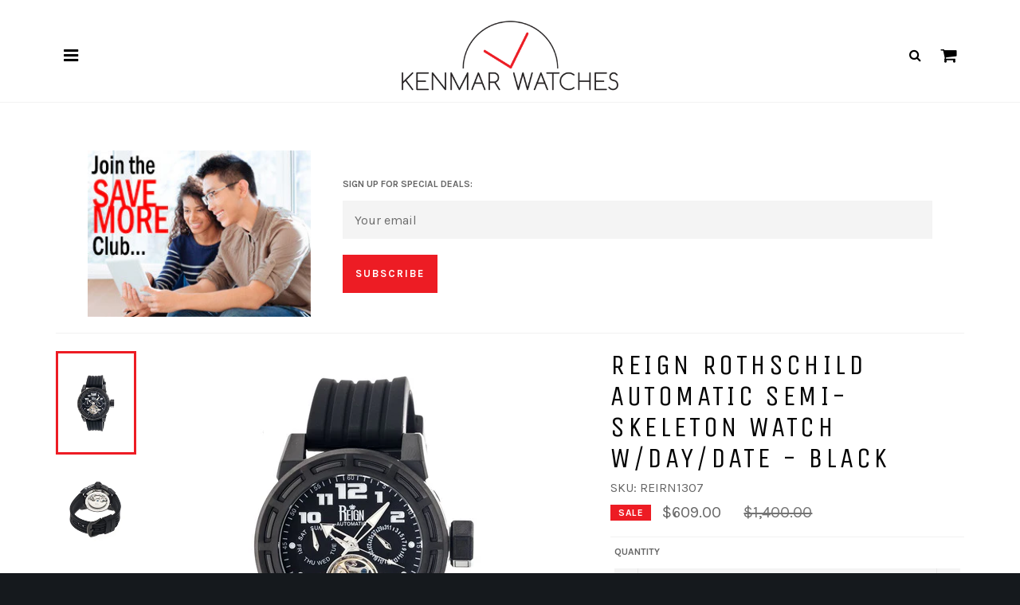

--- FILE ---
content_type: text/html; charset=utf-8
request_url: https://kenmarwatches.com/products/reign-automatic-rothschild-mens-watch-black-band-black-case-reirn1307
body_size: 28910
content:
<!doctype html>
<!--[if IE 9]> <html class="ie9 no-js" lang="en"> <![endif]-->
<!--[if (gt IE 9)|!(IE)]><!--> <html class="no-js" lang="en"> <!--<![endif]-->
<head>

  <meta charset="utf-8">
  <meta http-equiv="X-UA-Compatible" content="IE=edge">
  <meta name="viewport" content="width=device-width,initial-scale=1">
  <meta name="theme-color" content="#ffffff">

  
    <link rel="shortcut icon" href="//kenmarwatches.com/cdn/shop/files/km_favicon_32x32.png?v=1613511378" type="image/png">
  

  <link rel="canonical" href="https://kenmarwatches.com/products/reign-automatic-rothschild-mens-watch-black-band-black-case-reirn1307">
  
  <title>Reign Rothschild Men&#39;s Watch Black Band Black Case REIRN1307 &ndash; Kenmar Watches</title>
  
  
    <meta name="description" content="Reserved for those who have an eye for immaculate artistry and unrivaled quality; REIGN timepieces are worn by those who come second to none; paying tribute to their ability to influence. As the name implies; these classic designs are unsurpassed in not just the mastery of their construction; but the superior attention to detail of their design. Dominate your style with REIGN. 316L Surgical-Quality Stainless Steel Case Jeweled Automatic Movement Jewel Bearings: 20 Jewels 36-Hour Power Reserve Beats per Hour (BPH): 21600/Hour Average Gain/Loss Rate: +/- 45 Seconds per Day Sapphire-Coated Mineral Crystal Semi-Skeleton Dial Observation Caseback to View Movement Logo-Engraved Stainless Steel Crown Hinged Silicone Strap Logo-Engraved Stainless Steel Clasp Luminous Hands Luminous Markers Day Sub-Dial Date Sub-Dial 44mm Case Diameter 20ATM Pro-Diver Water Resistance Band Color: Black Silicone; Band Width: 22mm near case; 20mm near clasp/buckle; Bezel Color: Black; Case: Black + Circle-shaped; Case Finish: Brushed + Stainless Steel; Case Thickness: 16mm; Case Width: 44mm; 50mm with crown; Clasp / Buckle: Strap Buckle; Dial: Black + analog; Hand Color: Silver; Movement: automatic; Time Zones: Single; Water Resistance: 20ATM;">  
  

  <!-- /snippets/social-meta-tags.liquid --><meta property="og:site_name" content="Kenmar Watches">
<meta property="og:url" content="https://kenmarwatches.com/products/reign-automatic-rothschild-mens-watch-black-band-black-case-reirn1307">
<meta property="og:title" content="Reign Rothschild Automatic Semi-Skeleton Watch w/Day/Date - Black">
<meta property="og:type" content="product">
<meta property="og:description" content="Reserved for those who have an eye for immaculate artistry and unrivaled quality; REIGN timepieces are worn by those who come second to none; paying tribute to their ability to influence. As the name implies; these classic designs are unsurpassed in not just the mastery of their construction; but the superior attention to detail of their design. Dominate your style with REIGN. 316L Surgical-Quality Stainless Steel Case Jeweled Automatic Movement Jewel Bearings: 20 Jewels 36-Hour Power Reserve Beats per Hour (BPH): 21600/Hour Average Gain/Loss Rate: +/- 45 Seconds per Day Sapphire-Coated Mineral Crystal Semi-Skeleton Dial Observation Caseback to View Movement Logo-Engraved Stainless Steel Crown Hinged Silicone Strap Logo-Engraved Stainless Steel Clasp Luminous Hands Luminous Markers Day Sub-Dial Date Sub-Dial 44mm Case Diameter 20ATM Pro-Diver Water Resistance Band Color: Black Silicone; Band Width: 22mm near case; 20mm near clasp/buckle; Bezel Color: Black; Case: Black + Circle-shaped; Case Finish: Brushed + Stainless Steel; Case Thickness: 16mm; Case Width: 44mm; 50mm with crown; Clasp / Buckle: Strap Buckle; Dial: Black + analog; Hand Color: Silver; Movement: automatic; Time Zones: Single; Water Resistance: 20ATM;"><meta property="og:price:amount" content="609.00">
  <meta property="og:price:currency" content="USD"><meta property="og:image" content="http://kenmarwatches.com/cdn/shop/products/reign_111150_1024x1024.jpg?v=1571609435"><meta property="og:image" content="http://kenmarwatches.com/cdn/shop/products/111150_1_1024x1024.jpg?v=1571609435"><meta property="og:image" content="http://kenmarwatches.com/cdn/shop/products/111150_2_1024x1024.jpg?v=1571609435">
<meta property="og:image:secure_url" content="https://kenmarwatches.com/cdn/shop/products/reign_111150_1024x1024.jpg?v=1571609435"><meta property="og:image:secure_url" content="https://kenmarwatches.com/cdn/shop/products/111150_1_1024x1024.jpg?v=1571609435"><meta property="og:image:secure_url" content="https://kenmarwatches.com/cdn/shop/products/111150_2_1024x1024.jpg?v=1571609435">


<meta name="twitter:card" content="summary_large_image">
<meta name="twitter:title" content="Reign Rothschild Automatic Semi-Skeleton Watch w/Day/Date - Black">
<meta name="twitter:description" content="Reserved for those who have an eye for immaculate artistry and unrivaled quality; REIGN timepieces are worn by those who come second to none; paying tribute to their ability to influence. As the name implies; these classic designs are unsurpassed in not just the mastery of their construction; but the superior attention to detail of their design. Dominate your style with REIGN. 316L Surgical-Quality Stainless Steel Case Jeweled Automatic Movement Jewel Bearings: 20 Jewels 36-Hour Power Reserve Beats per Hour (BPH): 21600/Hour Average Gain/Loss Rate: +/- 45 Seconds per Day Sapphire-Coated Mineral Crystal Semi-Skeleton Dial Observation Caseback to View Movement Logo-Engraved Stainless Steel Crown Hinged Silicone Strap Logo-Engraved Stainless Steel Clasp Luminous Hands Luminous Markers Day Sub-Dial Date Sub-Dial 44mm Case Diameter 20ATM Pro-Diver Water Resistance Band Color: Black Silicone; Band Width: 22mm near case; 20mm near clasp/buckle; Bezel Color: Black; Case: Black + Circle-shaped; Case Finish: Brushed + Stainless Steel; Case Thickness: 16mm; Case Width: 44mm; 50mm with crown; Clasp / Buckle: Strap Buckle; Dial: Black + analog; Hand Color: Silver; Movement: automatic; Time Zones: Single; Water Resistance: 20ATM;">


  <script>
    document.documentElement.className = document.documentElement.className.replace('no-js', 'js');
  </script>
  
  
  
  
  <link href="//fonts.googleapis.com/css?family=Karla:400,700" rel="stylesheet" type="text/css" media="all" />


  
    
    
    <link href="//fonts.googleapis.com/css?family=Unica+One:400,700" rel="stylesheet" type="text/css" media="all" />
  


  <link href="//kenmarwatches.com/cdn/shop/t/2/assets/bootstrap.min.css?v=102160851808464328901492530627" rel="stylesheet" type="text/css" media="all" />
  <link href="//kenmarwatches.com/cdn/shop/t/2/assets/font-awesome.min.css?v=38203319761289203311674756079" rel="stylesheet" type="text/css" media="all" />
  <link href="//kenmarwatches.com/cdn/shop/t/2/assets/jquery.mmenu.all.css?v=113469169608533416581493510668" rel="stylesheet" type="text/css" media="all" />
  <link href="//kenmarwatches.com/cdn/shop/t/2/assets/theme.scss.css?v=123579333525027816081674756079" rel="stylesheet" type="text/css" media="all" />
  
  

  <script>
    window.theme = window.theme || {};

    theme.strings = {
      stockAvailable: "1 available",
      addToCart: "Add to Cart",
      soldOut: "Sold Out",
      unavailable: "Unavailable",
      noStockAvailable: "The item could not be added to your cart because there are not enough in stock.",
      willNotShipUntil: "Will not ship until [date]",
      willBeInStockAfter: "Will be in stock after [date]",
      totalCartDiscount: "You're saving [savings]"
    };
  </script>

  
  
  <!--[if (gt IE 9)|!(IE)]><!--><script src="//kenmarwatches.com/cdn/shop/t/2/assets/vendor.js?v=106113801271224781871492441579" defer="defer"></script><!--<![endif]-->
  <!--[if lt IE 9]><script src="//kenmarwatches.com/cdn/shop/t/2/assets/vendor.js?v=106113801271224781871492441579"></script><![endif]-->
  
  <script src="https://ajax.googleapis.com/ajax/libs/jquery/1.11.3/jquery.min.js" type="text/javascript"></script>
  <script src="//kenmarwatches.com/cdn/shopifycloud/storefront/assets/themes_support/api.jquery-7ab1a3a4.js" type="text/javascript"></script>
  
  <!--[if (gt IE 9)|!(IE)]><!--><script src="https://code.jquery.com/jquery-migrate-1.4.1.min.js" defer="defer"></script><!--<![endif]-->
  <!--[if lt IE 9]><script src="https://code.jquery.com/jquery-migrate-1.4.1.min.js"></script><![endif]-->
  
  <!--[if (gt IE 9)|!(IE)]><!--><script src="//kenmarwatches.com/cdn/shop/t/2/assets/bootstrap.min.js?v=73724390286584561281492530572" defer="defer"></script><!--<![endif]-->
  <!--[if lt IE 9]><script src="//kenmarwatches.com/cdn/shop/t/2/assets/bootstrap.min.js?v=73724390286584561281492530572"></script><![endif]--> 
  
  <!--[if (gt IE 9)|!(IE)]><!--><script src="//kenmarwatches.com/cdn/shop/t/2/assets/jquery.mmenu.all.min.js?v=69800506894114961991492454190" defer="defer"></script><!--<![endif]-->
  <!--[if lt IE 9]><script src="//kenmarwatches.com/cdn/shop/t/2/assets/jquery.mmenu.all.min.js?v=69800506894114961991492454190"></script><![endif]-->  

  
    <script>
      window.theme = window.theme || {};
      theme.moneyFormat = "${{amount}}";
    </script>
  
  
  
  
 

  <!--[if (gt IE 9)|!(IE)]><!--><script src="//kenmarwatches.com/cdn/shop/t/2/assets/theme.edited.js?v=162780136323846214891554993228" defer="defer"></script><!--<![endif]-->
  <!--[if lte IE 9]><script src="//kenmarwatches.com/cdn/shop/t/2/assets/theme.edited.js?v=162780136323846214891554993228"></script><![endif]-->
  
  <script>window.performance && window.performance.mark && window.performance.mark('shopify.content_for_header.start');</script><meta id="shopify-digital-wallet" name="shopify-digital-wallet" content="/18991665/digital_wallets/dialog">
<meta name="shopify-checkout-api-token" content="82344e6a5dceb6312027de986ce847b9">
<link rel="alternate" type="application/json+oembed" href="https://kenmarwatches.com/products/reign-automatic-rothschild-mens-watch-black-band-black-case-reirn1307.oembed">
<script async="async" src="/checkouts/internal/preloads.js?locale=en-US"></script>
<link rel="preconnect" href="https://shop.app" crossorigin="anonymous">
<script async="async" src="https://shop.app/checkouts/internal/preloads.js?locale=en-US&shop_id=18991665" crossorigin="anonymous"></script>
<script id="apple-pay-shop-capabilities" type="application/json">{"shopId":18991665,"countryCode":"US","currencyCode":"USD","merchantCapabilities":["supports3DS"],"merchantId":"gid:\/\/shopify\/Shop\/18991665","merchantName":"Kenmar Watches","requiredBillingContactFields":["postalAddress","email"],"requiredShippingContactFields":["postalAddress","email"],"shippingType":"shipping","supportedNetworks":["visa","masterCard","amex","discover","elo","jcb"],"total":{"type":"pending","label":"Kenmar Watches","amount":"1.00"},"shopifyPaymentsEnabled":true,"supportsSubscriptions":true}</script>
<script id="shopify-features" type="application/json">{"accessToken":"82344e6a5dceb6312027de986ce847b9","betas":["rich-media-storefront-analytics"],"domain":"kenmarwatches.com","predictiveSearch":true,"shopId":18991665,"locale":"en"}</script>
<script>var Shopify = Shopify || {};
Shopify.shop = "kenmarwatches.myshopify.com";
Shopify.locale = "en";
Shopify.currency = {"active":"USD","rate":"1.0"};
Shopify.country = "US";
Shopify.theme = {"name":"Venture-MMenu","id":152874571,"schema_name":"Venture","schema_version":"2.0.5","theme_store_id":775,"role":"main"};
Shopify.theme.handle = "null";
Shopify.theme.style = {"id":null,"handle":null};
Shopify.cdnHost = "kenmarwatches.com/cdn";
Shopify.routes = Shopify.routes || {};
Shopify.routes.root = "/";</script>
<script type="module">!function(o){(o.Shopify=o.Shopify||{}).modules=!0}(window);</script>
<script>!function(o){function n(){var o=[];function n(){o.push(Array.prototype.slice.apply(arguments))}return n.q=o,n}var t=o.Shopify=o.Shopify||{};t.loadFeatures=n(),t.autoloadFeatures=n()}(window);</script>
<script>
  window.ShopifyPay = window.ShopifyPay || {};
  window.ShopifyPay.apiHost = "shop.app\/pay";
  window.ShopifyPay.redirectState = null;
</script>
<script id="shop-js-analytics" type="application/json">{"pageType":"product"}</script>
<script defer="defer" async type="module" src="//kenmarwatches.com/cdn/shopifycloud/shop-js/modules/v2/client.init-shop-cart-sync_BT-GjEfc.en.esm.js"></script>
<script defer="defer" async type="module" src="//kenmarwatches.com/cdn/shopifycloud/shop-js/modules/v2/chunk.common_D58fp_Oc.esm.js"></script>
<script defer="defer" async type="module" src="//kenmarwatches.com/cdn/shopifycloud/shop-js/modules/v2/chunk.modal_xMitdFEc.esm.js"></script>
<script type="module">
  await import("//kenmarwatches.com/cdn/shopifycloud/shop-js/modules/v2/client.init-shop-cart-sync_BT-GjEfc.en.esm.js");
await import("//kenmarwatches.com/cdn/shopifycloud/shop-js/modules/v2/chunk.common_D58fp_Oc.esm.js");
await import("//kenmarwatches.com/cdn/shopifycloud/shop-js/modules/v2/chunk.modal_xMitdFEc.esm.js");

  window.Shopify.SignInWithShop?.initShopCartSync?.({"fedCMEnabled":true,"windoidEnabled":true});

</script>
<script>
  window.Shopify = window.Shopify || {};
  if (!window.Shopify.featureAssets) window.Shopify.featureAssets = {};
  window.Shopify.featureAssets['shop-js'] = {"shop-cart-sync":["modules/v2/client.shop-cart-sync_DZOKe7Ll.en.esm.js","modules/v2/chunk.common_D58fp_Oc.esm.js","modules/v2/chunk.modal_xMitdFEc.esm.js"],"init-fed-cm":["modules/v2/client.init-fed-cm_B6oLuCjv.en.esm.js","modules/v2/chunk.common_D58fp_Oc.esm.js","modules/v2/chunk.modal_xMitdFEc.esm.js"],"shop-cash-offers":["modules/v2/client.shop-cash-offers_D2sdYoxE.en.esm.js","modules/v2/chunk.common_D58fp_Oc.esm.js","modules/v2/chunk.modal_xMitdFEc.esm.js"],"shop-login-button":["modules/v2/client.shop-login-button_QeVjl5Y3.en.esm.js","modules/v2/chunk.common_D58fp_Oc.esm.js","modules/v2/chunk.modal_xMitdFEc.esm.js"],"pay-button":["modules/v2/client.pay-button_DXTOsIq6.en.esm.js","modules/v2/chunk.common_D58fp_Oc.esm.js","modules/v2/chunk.modal_xMitdFEc.esm.js"],"shop-button":["modules/v2/client.shop-button_DQZHx9pm.en.esm.js","modules/v2/chunk.common_D58fp_Oc.esm.js","modules/v2/chunk.modal_xMitdFEc.esm.js"],"avatar":["modules/v2/client.avatar_BTnouDA3.en.esm.js"],"init-windoid":["modules/v2/client.init-windoid_CR1B-cfM.en.esm.js","modules/v2/chunk.common_D58fp_Oc.esm.js","modules/v2/chunk.modal_xMitdFEc.esm.js"],"init-shop-for-new-customer-accounts":["modules/v2/client.init-shop-for-new-customer-accounts_C_vY_xzh.en.esm.js","modules/v2/client.shop-login-button_QeVjl5Y3.en.esm.js","modules/v2/chunk.common_D58fp_Oc.esm.js","modules/v2/chunk.modal_xMitdFEc.esm.js"],"init-shop-email-lookup-coordinator":["modules/v2/client.init-shop-email-lookup-coordinator_BI7n9ZSv.en.esm.js","modules/v2/chunk.common_D58fp_Oc.esm.js","modules/v2/chunk.modal_xMitdFEc.esm.js"],"init-shop-cart-sync":["modules/v2/client.init-shop-cart-sync_BT-GjEfc.en.esm.js","modules/v2/chunk.common_D58fp_Oc.esm.js","modules/v2/chunk.modal_xMitdFEc.esm.js"],"shop-toast-manager":["modules/v2/client.shop-toast-manager_DiYdP3xc.en.esm.js","modules/v2/chunk.common_D58fp_Oc.esm.js","modules/v2/chunk.modal_xMitdFEc.esm.js"],"init-customer-accounts":["modules/v2/client.init-customer-accounts_D9ZNqS-Q.en.esm.js","modules/v2/client.shop-login-button_QeVjl5Y3.en.esm.js","modules/v2/chunk.common_D58fp_Oc.esm.js","modules/v2/chunk.modal_xMitdFEc.esm.js"],"init-customer-accounts-sign-up":["modules/v2/client.init-customer-accounts-sign-up_iGw4briv.en.esm.js","modules/v2/client.shop-login-button_QeVjl5Y3.en.esm.js","modules/v2/chunk.common_D58fp_Oc.esm.js","modules/v2/chunk.modal_xMitdFEc.esm.js"],"shop-follow-button":["modules/v2/client.shop-follow-button_CqMgW2wH.en.esm.js","modules/v2/chunk.common_D58fp_Oc.esm.js","modules/v2/chunk.modal_xMitdFEc.esm.js"],"checkout-modal":["modules/v2/client.checkout-modal_xHeaAweL.en.esm.js","modules/v2/chunk.common_D58fp_Oc.esm.js","modules/v2/chunk.modal_xMitdFEc.esm.js"],"shop-login":["modules/v2/client.shop-login_D91U-Q7h.en.esm.js","modules/v2/chunk.common_D58fp_Oc.esm.js","modules/v2/chunk.modal_xMitdFEc.esm.js"],"lead-capture":["modules/v2/client.lead-capture_BJmE1dJe.en.esm.js","modules/v2/chunk.common_D58fp_Oc.esm.js","modules/v2/chunk.modal_xMitdFEc.esm.js"],"payment-terms":["modules/v2/client.payment-terms_Ci9AEqFq.en.esm.js","modules/v2/chunk.common_D58fp_Oc.esm.js","modules/v2/chunk.modal_xMitdFEc.esm.js"]};
</script>
<script id="__st">var __st={"a":18991665,"offset":-18000,"reqid":"186d3411-42ba-4136-86e9-a11b85532817-1769237474","pageurl":"kenmarwatches.com\/products\/reign-automatic-rothschild-mens-watch-black-band-black-case-reirn1307","u":"800d1f6fe877","p":"product","rtyp":"product","rid":12411262603};</script>
<script>window.ShopifyPaypalV4VisibilityTracking = true;</script>
<script id="captcha-bootstrap">!function(){'use strict';const t='contact',e='account',n='new_comment',o=[[t,t],['blogs',n],['comments',n],[t,'customer']],c=[[e,'customer_login'],[e,'guest_login'],[e,'recover_customer_password'],[e,'create_customer']],r=t=>t.map((([t,e])=>`form[action*='/${t}']:not([data-nocaptcha='true']) input[name='form_type'][value='${e}']`)).join(','),a=t=>()=>t?[...document.querySelectorAll(t)].map((t=>t.form)):[];function s(){const t=[...o],e=r(t);return a(e)}const i='password',u='form_key',d=['recaptcha-v3-token','g-recaptcha-response','h-captcha-response',i],f=()=>{try{return window.sessionStorage}catch{return}},m='__shopify_v',_=t=>t.elements[u];function p(t,e,n=!1){try{const o=window.sessionStorage,c=JSON.parse(o.getItem(e)),{data:r}=function(t){const{data:e,action:n}=t;return t[m]||n?{data:e,action:n}:{data:t,action:n}}(c);for(const[e,n]of Object.entries(r))t.elements[e]&&(t.elements[e].value=n);n&&o.removeItem(e)}catch(o){console.error('form repopulation failed',{error:o})}}const l='form_type',E='cptcha';function T(t){t.dataset[E]=!0}const w=window,h=w.document,L='Shopify',v='ce_forms',y='captcha';let A=!1;((t,e)=>{const n=(g='f06e6c50-85a8-45c8-87d0-21a2b65856fe',I='https://cdn.shopify.com/shopifycloud/storefront-forms-hcaptcha/ce_storefront_forms_captcha_hcaptcha.v1.5.2.iife.js',D={infoText:'Protected by hCaptcha',privacyText:'Privacy',termsText:'Terms'},(t,e,n)=>{const o=w[L][v],c=o.bindForm;if(c)return c(t,g,e,D).then(n);var r;o.q.push([[t,g,e,D],n]),r=I,A||(h.body.append(Object.assign(h.createElement('script'),{id:'captcha-provider',async:!0,src:r})),A=!0)});var g,I,D;w[L]=w[L]||{},w[L][v]=w[L][v]||{},w[L][v].q=[],w[L][y]=w[L][y]||{},w[L][y].protect=function(t,e){n(t,void 0,e),T(t)},Object.freeze(w[L][y]),function(t,e,n,w,h,L){const[v,y,A,g]=function(t,e,n){const i=e?o:[],u=t?c:[],d=[...i,...u],f=r(d),m=r(i),_=r(d.filter((([t,e])=>n.includes(e))));return[a(f),a(m),a(_),s()]}(w,h,L),I=t=>{const e=t.target;return e instanceof HTMLFormElement?e:e&&e.form},D=t=>v().includes(t);t.addEventListener('submit',(t=>{const e=I(t);if(!e)return;const n=D(e)&&!e.dataset.hcaptchaBound&&!e.dataset.recaptchaBound,o=_(e),c=g().includes(e)&&(!o||!o.value);(n||c)&&t.preventDefault(),c&&!n&&(function(t){try{if(!f())return;!function(t){const e=f();if(!e)return;const n=_(t);if(!n)return;const o=n.value;o&&e.removeItem(o)}(t);const e=Array.from(Array(32),(()=>Math.random().toString(36)[2])).join('');!function(t,e){_(t)||t.append(Object.assign(document.createElement('input'),{type:'hidden',name:u})),t.elements[u].value=e}(t,e),function(t,e){const n=f();if(!n)return;const o=[...t.querySelectorAll(`input[type='${i}']`)].map((({name:t})=>t)),c=[...d,...o],r={};for(const[a,s]of new FormData(t).entries())c.includes(a)||(r[a]=s);n.setItem(e,JSON.stringify({[m]:1,action:t.action,data:r}))}(t,e)}catch(e){console.error('failed to persist form',e)}}(e),e.submit())}));const S=(t,e)=>{t&&!t.dataset[E]&&(n(t,e.some((e=>e===t))),T(t))};for(const o of['focusin','change'])t.addEventListener(o,(t=>{const e=I(t);D(e)&&S(e,y())}));const B=e.get('form_key'),M=e.get(l),P=B&&M;t.addEventListener('DOMContentLoaded',(()=>{const t=y();if(P)for(const e of t)e.elements[l].value===M&&p(e,B);[...new Set([...A(),...v().filter((t=>'true'===t.dataset.shopifyCaptcha))])].forEach((e=>S(e,t)))}))}(h,new URLSearchParams(w.location.search),n,t,e,['guest_login'])})(!0,!0)}();</script>
<script integrity="sha256-4kQ18oKyAcykRKYeNunJcIwy7WH5gtpwJnB7kiuLZ1E=" data-source-attribution="shopify.loadfeatures" defer="defer" src="//kenmarwatches.com/cdn/shopifycloud/storefront/assets/storefront/load_feature-a0a9edcb.js" crossorigin="anonymous"></script>
<script crossorigin="anonymous" defer="defer" src="//kenmarwatches.com/cdn/shopifycloud/storefront/assets/shopify_pay/storefront-65b4c6d7.js?v=20250812"></script>
<script data-source-attribution="shopify.dynamic_checkout.dynamic.init">var Shopify=Shopify||{};Shopify.PaymentButton=Shopify.PaymentButton||{isStorefrontPortableWallets:!0,init:function(){window.Shopify.PaymentButton.init=function(){};var t=document.createElement("script");t.src="https://kenmarwatches.com/cdn/shopifycloud/portable-wallets/latest/portable-wallets.en.js",t.type="module",document.head.appendChild(t)}};
</script>
<script data-source-attribution="shopify.dynamic_checkout.buyer_consent">
  function portableWalletsHideBuyerConsent(e){var t=document.getElementById("shopify-buyer-consent"),n=document.getElementById("shopify-subscription-policy-button");t&&n&&(t.classList.add("hidden"),t.setAttribute("aria-hidden","true"),n.removeEventListener("click",e))}function portableWalletsShowBuyerConsent(e){var t=document.getElementById("shopify-buyer-consent"),n=document.getElementById("shopify-subscription-policy-button");t&&n&&(t.classList.remove("hidden"),t.removeAttribute("aria-hidden"),n.addEventListener("click",e))}window.Shopify?.PaymentButton&&(window.Shopify.PaymentButton.hideBuyerConsent=portableWalletsHideBuyerConsent,window.Shopify.PaymentButton.showBuyerConsent=portableWalletsShowBuyerConsent);
</script>
<script data-source-attribution="shopify.dynamic_checkout.cart.bootstrap">document.addEventListener("DOMContentLoaded",(function(){function t(){return document.querySelector("shopify-accelerated-checkout-cart, shopify-accelerated-checkout")}if(t())Shopify.PaymentButton.init();else{new MutationObserver((function(e,n){t()&&(Shopify.PaymentButton.init(),n.disconnect())})).observe(document.body,{childList:!0,subtree:!0})}}));
</script>
<link id="shopify-accelerated-checkout-styles" rel="stylesheet" media="screen" href="https://kenmarwatches.com/cdn/shopifycloud/portable-wallets/latest/accelerated-checkout-backwards-compat.css" crossorigin="anonymous">
<style id="shopify-accelerated-checkout-cart">
        #shopify-buyer-consent {
  margin-top: 1em;
  display: inline-block;
  width: 100%;
}

#shopify-buyer-consent.hidden {
  display: none;
}

#shopify-subscription-policy-button {
  background: none;
  border: none;
  padding: 0;
  text-decoration: underline;
  font-size: inherit;
  cursor: pointer;
}

#shopify-subscription-policy-button::before {
  box-shadow: none;
}

      </style>
<script id="sections-script" data-sections="product-kenmar" defer="defer" src="//kenmarwatches.com/cdn/shop/t/2/compiled_assets/scripts.js?v=242"></script>
<script>window.performance && window.performance.mark && window.performance.mark('shopify.content_for_header.end');</script>
  
  <!-- Global site tag (gtag.js) - Google Analytics -->
  <script async src="https://www.googletagmanager.com/gtag/js?id=UA-885354-1"></script>
  <script>
    window.dataLayer = window.dataLayer || [];
    function gtag(){dataLayer.push(arguments);}
    gtag('js', new Date());

    gtag('config', 'UA-885354-1');
  </script>

  
<link href="https://monorail-edge.shopifysvc.com" rel="dns-prefetch">
<script>(function(){if ("sendBeacon" in navigator && "performance" in window) {try {var session_token_from_headers = performance.getEntriesByType('navigation')[0].serverTiming.find(x => x.name == '_s').description;} catch {var session_token_from_headers = undefined;}var session_cookie_matches = document.cookie.match(/_shopify_s=([^;]*)/);var session_token_from_cookie = session_cookie_matches && session_cookie_matches.length === 2 ? session_cookie_matches[1] : "";var session_token = session_token_from_headers || session_token_from_cookie || "";function handle_abandonment_event(e) {var entries = performance.getEntries().filter(function(entry) {return /monorail-edge.shopifysvc.com/.test(entry.name);});if (!window.abandonment_tracked && entries.length === 0) {window.abandonment_tracked = true;var currentMs = Date.now();var navigation_start = performance.timing.navigationStart;var payload = {shop_id: 18991665,url: window.location.href,navigation_start,duration: currentMs - navigation_start,session_token,page_type: "product"};window.navigator.sendBeacon("https://monorail-edge.shopifysvc.com/v1/produce", JSON.stringify({schema_id: "online_store_buyer_site_abandonment/1.1",payload: payload,metadata: {event_created_at_ms: currentMs,event_sent_at_ms: currentMs}}));}}window.addEventListener('pagehide', handle_abandonment_event);}}());</script>
<script id="web-pixels-manager-setup">(function e(e,d,r,n,o){if(void 0===o&&(o={}),!Boolean(null===(a=null===(i=window.Shopify)||void 0===i?void 0:i.analytics)||void 0===a?void 0:a.replayQueue)){var i,a;window.Shopify=window.Shopify||{};var t=window.Shopify;t.analytics=t.analytics||{};var s=t.analytics;s.replayQueue=[],s.publish=function(e,d,r){return s.replayQueue.push([e,d,r]),!0};try{self.performance.mark("wpm:start")}catch(e){}var l=function(){var e={modern:/Edge?\/(1{2}[4-9]|1[2-9]\d|[2-9]\d{2}|\d{4,})\.\d+(\.\d+|)|Firefox\/(1{2}[4-9]|1[2-9]\d|[2-9]\d{2}|\d{4,})\.\d+(\.\d+|)|Chrom(ium|e)\/(9{2}|\d{3,})\.\d+(\.\d+|)|(Maci|X1{2}).+ Version\/(15\.\d+|(1[6-9]|[2-9]\d|\d{3,})\.\d+)([,.]\d+|)( \(\w+\)|)( Mobile\/\w+|) Safari\/|Chrome.+OPR\/(9{2}|\d{3,})\.\d+\.\d+|(CPU[ +]OS|iPhone[ +]OS|CPU[ +]iPhone|CPU IPhone OS|CPU iPad OS)[ +]+(15[._]\d+|(1[6-9]|[2-9]\d|\d{3,})[._]\d+)([._]\d+|)|Android:?[ /-](13[3-9]|1[4-9]\d|[2-9]\d{2}|\d{4,})(\.\d+|)(\.\d+|)|Android.+Firefox\/(13[5-9]|1[4-9]\d|[2-9]\d{2}|\d{4,})\.\d+(\.\d+|)|Android.+Chrom(ium|e)\/(13[3-9]|1[4-9]\d|[2-9]\d{2}|\d{4,})\.\d+(\.\d+|)|SamsungBrowser\/([2-9]\d|\d{3,})\.\d+/,legacy:/Edge?\/(1[6-9]|[2-9]\d|\d{3,})\.\d+(\.\d+|)|Firefox\/(5[4-9]|[6-9]\d|\d{3,})\.\d+(\.\d+|)|Chrom(ium|e)\/(5[1-9]|[6-9]\d|\d{3,})\.\d+(\.\d+|)([\d.]+$|.*Safari\/(?![\d.]+ Edge\/[\d.]+$))|(Maci|X1{2}).+ Version\/(10\.\d+|(1[1-9]|[2-9]\d|\d{3,})\.\d+)([,.]\d+|)( \(\w+\)|)( Mobile\/\w+|) Safari\/|Chrome.+OPR\/(3[89]|[4-9]\d|\d{3,})\.\d+\.\d+|(CPU[ +]OS|iPhone[ +]OS|CPU[ +]iPhone|CPU IPhone OS|CPU iPad OS)[ +]+(10[._]\d+|(1[1-9]|[2-9]\d|\d{3,})[._]\d+)([._]\d+|)|Android:?[ /-](13[3-9]|1[4-9]\d|[2-9]\d{2}|\d{4,})(\.\d+|)(\.\d+|)|Mobile Safari.+OPR\/([89]\d|\d{3,})\.\d+\.\d+|Android.+Firefox\/(13[5-9]|1[4-9]\d|[2-9]\d{2}|\d{4,})\.\d+(\.\d+|)|Android.+Chrom(ium|e)\/(13[3-9]|1[4-9]\d|[2-9]\d{2}|\d{4,})\.\d+(\.\d+|)|Android.+(UC? ?Browser|UCWEB|U3)[ /]?(15\.([5-9]|\d{2,})|(1[6-9]|[2-9]\d|\d{3,})\.\d+)\.\d+|SamsungBrowser\/(5\.\d+|([6-9]|\d{2,})\.\d+)|Android.+MQ{2}Browser\/(14(\.(9|\d{2,})|)|(1[5-9]|[2-9]\d|\d{3,})(\.\d+|))(\.\d+|)|K[Aa][Ii]OS\/(3\.\d+|([4-9]|\d{2,})\.\d+)(\.\d+|)/},d=e.modern,r=e.legacy,n=navigator.userAgent;return n.match(d)?"modern":n.match(r)?"legacy":"unknown"}(),u="modern"===l?"modern":"legacy",c=(null!=n?n:{modern:"",legacy:""})[u],f=function(e){return[e.baseUrl,"/wpm","/b",e.hashVersion,"modern"===e.buildTarget?"m":"l",".js"].join("")}({baseUrl:d,hashVersion:r,buildTarget:u}),m=function(e){var d=e.version,r=e.bundleTarget,n=e.surface,o=e.pageUrl,i=e.monorailEndpoint;return{emit:function(e){var a=e.status,t=e.errorMsg,s=(new Date).getTime(),l=JSON.stringify({metadata:{event_sent_at_ms:s},events:[{schema_id:"web_pixels_manager_load/3.1",payload:{version:d,bundle_target:r,page_url:o,status:a,surface:n,error_msg:t},metadata:{event_created_at_ms:s}}]});if(!i)return console&&console.warn&&console.warn("[Web Pixels Manager] No Monorail endpoint provided, skipping logging."),!1;try{return self.navigator.sendBeacon.bind(self.navigator)(i,l)}catch(e){}var u=new XMLHttpRequest;try{return u.open("POST",i,!0),u.setRequestHeader("Content-Type","text/plain"),u.send(l),!0}catch(e){return console&&console.warn&&console.warn("[Web Pixels Manager] Got an unhandled error while logging to Monorail."),!1}}}}({version:r,bundleTarget:l,surface:e.surface,pageUrl:self.location.href,monorailEndpoint:e.monorailEndpoint});try{o.browserTarget=l,function(e){var d=e.src,r=e.async,n=void 0===r||r,o=e.onload,i=e.onerror,a=e.sri,t=e.scriptDataAttributes,s=void 0===t?{}:t,l=document.createElement("script"),u=document.querySelector("head"),c=document.querySelector("body");if(l.async=n,l.src=d,a&&(l.integrity=a,l.crossOrigin="anonymous"),s)for(var f in s)if(Object.prototype.hasOwnProperty.call(s,f))try{l.dataset[f]=s[f]}catch(e){}if(o&&l.addEventListener("load",o),i&&l.addEventListener("error",i),u)u.appendChild(l);else{if(!c)throw new Error("Did not find a head or body element to append the script");c.appendChild(l)}}({src:f,async:!0,onload:function(){if(!function(){var e,d;return Boolean(null===(d=null===(e=window.Shopify)||void 0===e?void 0:e.analytics)||void 0===d?void 0:d.initialized)}()){var d=window.webPixelsManager.init(e)||void 0;if(d){var r=window.Shopify.analytics;r.replayQueue.forEach((function(e){var r=e[0],n=e[1],o=e[2];d.publishCustomEvent(r,n,o)})),r.replayQueue=[],r.publish=d.publishCustomEvent,r.visitor=d.visitor,r.initialized=!0}}},onerror:function(){return m.emit({status:"failed",errorMsg:"".concat(f," has failed to load")})},sri:function(e){var d=/^sha384-[A-Za-z0-9+/=]+$/;return"string"==typeof e&&d.test(e)}(c)?c:"",scriptDataAttributes:o}),m.emit({status:"loading"})}catch(e){m.emit({status:"failed",errorMsg:(null==e?void 0:e.message)||"Unknown error"})}}})({shopId: 18991665,storefrontBaseUrl: "https://kenmarwatches.com",extensionsBaseUrl: "https://extensions.shopifycdn.com/cdn/shopifycloud/web-pixels-manager",monorailEndpoint: "https://monorail-edge.shopifysvc.com/unstable/produce_batch",surface: "storefront-renderer",enabledBetaFlags: ["2dca8a86"],webPixelsConfigList: [{"id":"67895468","eventPayloadVersion":"v1","runtimeContext":"LAX","scriptVersion":"1","type":"CUSTOM","privacyPurposes":["ANALYTICS"],"name":"Google Analytics tag (migrated)"},{"id":"shopify-app-pixel","configuration":"{}","eventPayloadVersion":"v1","runtimeContext":"STRICT","scriptVersion":"0450","apiClientId":"shopify-pixel","type":"APP","privacyPurposes":["ANALYTICS","MARKETING"]},{"id":"shopify-custom-pixel","eventPayloadVersion":"v1","runtimeContext":"LAX","scriptVersion":"0450","apiClientId":"shopify-pixel","type":"CUSTOM","privacyPurposes":["ANALYTICS","MARKETING"]}],isMerchantRequest: false,initData: {"shop":{"name":"Kenmar Watches","paymentSettings":{"currencyCode":"USD"},"myshopifyDomain":"kenmarwatches.myshopify.com","countryCode":"US","storefrontUrl":"https:\/\/kenmarwatches.com"},"customer":null,"cart":null,"checkout":null,"productVariants":[{"price":{"amount":609.0,"currencyCode":"USD"},"product":{"title":"Reign Rothschild Automatic Semi-Skeleton Watch w\/Day\/Date - Black","vendor":"Reign","id":"12411262603","untranslatedTitle":"Reign Rothschild Automatic Semi-Skeleton Watch w\/Day\/Date - Black","url":"\/products\/reign-automatic-rothschild-mens-watch-black-band-black-case-reirn1307","type":"Watches"},"id":"51989011275","image":{"src":"\/\/kenmarwatches.com\/cdn\/shop\/products\/reign_111150.jpg?v=1571609435"},"sku":"REIRN1307","title":"Default Title","untranslatedTitle":"Default Title"}],"purchasingCompany":null},},"https://kenmarwatches.com/cdn","fcfee988w5aeb613cpc8e4bc33m6693e112",{"modern":"","legacy":""},{"shopId":"18991665","storefrontBaseUrl":"https:\/\/kenmarwatches.com","extensionBaseUrl":"https:\/\/extensions.shopifycdn.com\/cdn\/shopifycloud\/web-pixels-manager","surface":"storefront-renderer","enabledBetaFlags":"[\"2dca8a86\"]","isMerchantRequest":"false","hashVersion":"fcfee988w5aeb613cpc8e4bc33m6693e112","publish":"custom","events":"[[\"page_viewed\",{}],[\"product_viewed\",{\"productVariant\":{\"price\":{\"amount\":609.0,\"currencyCode\":\"USD\"},\"product\":{\"title\":\"Reign Rothschild Automatic Semi-Skeleton Watch w\/Day\/Date - Black\",\"vendor\":\"Reign\",\"id\":\"12411262603\",\"untranslatedTitle\":\"Reign Rothschild Automatic Semi-Skeleton Watch w\/Day\/Date - Black\",\"url\":\"\/products\/reign-automatic-rothschild-mens-watch-black-band-black-case-reirn1307\",\"type\":\"Watches\"},\"id\":\"51989011275\",\"image\":{\"src\":\"\/\/kenmarwatches.com\/cdn\/shop\/products\/reign_111150.jpg?v=1571609435\"},\"sku\":\"REIRN1307\",\"title\":\"Default Title\",\"untranslatedTitle\":\"Default Title\"}}]]"});</script><script>
  window.ShopifyAnalytics = window.ShopifyAnalytics || {};
  window.ShopifyAnalytics.meta = window.ShopifyAnalytics.meta || {};
  window.ShopifyAnalytics.meta.currency = 'USD';
  var meta = {"product":{"id":12411262603,"gid":"gid:\/\/shopify\/Product\/12411262603","vendor":"Reign","type":"Watches","handle":"reign-automatic-rothschild-mens-watch-black-band-black-case-reirn1307","variants":[{"id":51989011275,"price":60900,"name":"Reign Rothschild Automatic Semi-Skeleton Watch w\/Day\/Date - Black","public_title":null,"sku":"REIRN1307"}],"remote":false},"page":{"pageType":"product","resourceType":"product","resourceId":12411262603,"requestId":"186d3411-42ba-4136-86e9-a11b85532817-1769237474"}};
  for (var attr in meta) {
    window.ShopifyAnalytics.meta[attr] = meta[attr];
  }
</script>
<script class="analytics">
  (function () {
    var customDocumentWrite = function(content) {
      var jquery = null;

      if (window.jQuery) {
        jquery = window.jQuery;
      } else if (window.Checkout && window.Checkout.$) {
        jquery = window.Checkout.$;
      }

      if (jquery) {
        jquery('body').append(content);
      }
    };

    var hasLoggedConversion = function(token) {
      if (token) {
        return document.cookie.indexOf('loggedConversion=' + token) !== -1;
      }
      return false;
    }

    var setCookieIfConversion = function(token) {
      if (token) {
        var twoMonthsFromNow = new Date(Date.now());
        twoMonthsFromNow.setMonth(twoMonthsFromNow.getMonth() + 2);

        document.cookie = 'loggedConversion=' + token + '; expires=' + twoMonthsFromNow;
      }
    }

    var trekkie = window.ShopifyAnalytics.lib = window.trekkie = window.trekkie || [];
    if (trekkie.integrations) {
      return;
    }
    trekkie.methods = [
      'identify',
      'page',
      'ready',
      'track',
      'trackForm',
      'trackLink'
    ];
    trekkie.factory = function(method) {
      return function() {
        var args = Array.prototype.slice.call(arguments);
        args.unshift(method);
        trekkie.push(args);
        return trekkie;
      };
    };
    for (var i = 0; i < trekkie.methods.length; i++) {
      var key = trekkie.methods[i];
      trekkie[key] = trekkie.factory(key);
    }
    trekkie.load = function(config) {
      trekkie.config = config || {};
      trekkie.config.initialDocumentCookie = document.cookie;
      var first = document.getElementsByTagName('script')[0];
      var script = document.createElement('script');
      script.type = 'text/javascript';
      script.onerror = function(e) {
        var scriptFallback = document.createElement('script');
        scriptFallback.type = 'text/javascript';
        scriptFallback.onerror = function(error) {
                var Monorail = {
      produce: function produce(monorailDomain, schemaId, payload) {
        var currentMs = new Date().getTime();
        var event = {
          schema_id: schemaId,
          payload: payload,
          metadata: {
            event_created_at_ms: currentMs,
            event_sent_at_ms: currentMs
          }
        };
        return Monorail.sendRequest("https://" + monorailDomain + "/v1/produce", JSON.stringify(event));
      },
      sendRequest: function sendRequest(endpointUrl, payload) {
        // Try the sendBeacon API
        if (window && window.navigator && typeof window.navigator.sendBeacon === 'function' && typeof window.Blob === 'function' && !Monorail.isIos12()) {
          var blobData = new window.Blob([payload], {
            type: 'text/plain'
          });

          if (window.navigator.sendBeacon(endpointUrl, blobData)) {
            return true;
          } // sendBeacon was not successful

        } // XHR beacon

        var xhr = new XMLHttpRequest();

        try {
          xhr.open('POST', endpointUrl);
          xhr.setRequestHeader('Content-Type', 'text/plain');
          xhr.send(payload);
        } catch (e) {
          console.log(e);
        }

        return false;
      },
      isIos12: function isIos12() {
        return window.navigator.userAgent.lastIndexOf('iPhone; CPU iPhone OS 12_') !== -1 || window.navigator.userAgent.lastIndexOf('iPad; CPU OS 12_') !== -1;
      }
    };
    Monorail.produce('monorail-edge.shopifysvc.com',
      'trekkie_storefront_load_errors/1.1',
      {shop_id: 18991665,
      theme_id: 152874571,
      app_name: "storefront",
      context_url: window.location.href,
      source_url: "//kenmarwatches.com/cdn/s/trekkie.storefront.8d95595f799fbf7e1d32231b9a28fd43b70c67d3.min.js"});

        };
        scriptFallback.async = true;
        scriptFallback.src = '//kenmarwatches.com/cdn/s/trekkie.storefront.8d95595f799fbf7e1d32231b9a28fd43b70c67d3.min.js';
        first.parentNode.insertBefore(scriptFallback, first);
      };
      script.async = true;
      script.src = '//kenmarwatches.com/cdn/s/trekkie.storefront.8d95595f799fbf7e1d32231b9a28fd43b70c67d3.min.js';
      first.parentNode.insertBefore(script, first);
    };
    trekkie.load(
      {"Trekkie":{"appName":"storefront","development":false,"defaultAttributes":{"shopId":18991665,"isMerchantRequest":null,"themeId":152874571,"themeCityHash":"1727790542390385760","contentLanguage":"en","currency":"USD","eventMetadataId":"e66e7bbe-2971-4a4f-8e56-0884173baa2a"},"isServerSideCookieWritingEnabled":true,"monorailRegion":"shop_domain","enabledBetaFlags":["65f19447"]},"Session Attribution":{},"S2S":{"facebookCapiEnabled":false,"source":"trekkie-storefront-renderer","apiClientId":580111}}
    );

    var loaded = false;
    trekkie.ready(function() {
      if (loaded) return;
      loaded = true;

      window.ShopifyAnalytics.lib = window.trekkie;

      var originalDocumentWrite = document.write;
      document.write = customDocumentWrite;
      try { window.ShopifyAnalytics.merchantGoogleAnalytics.call(this); } catch(error) {};
      document.write = originalDocumentWrite;

      window.ShopifyAnalytics.lib.page(null,{"pageType":"product","resourceType":"product","resourceId":12411262603,"requestId":"186d3411-42ba-4136-86e9-a11b85532817-1769237474","shopifyEmitted":true});

      var match = window.location.pathname.match(/checkouts\/(.+)\/(thank_you|post_purchase)/)
      var token = match? match[1]: undefined;
      if (!hasLoggedConversion(token)) {
        setCookieIfConversion(token);
        window.ShopifyAnalytics.lib.track("Viewed Product",{"currency":"USD","variantId":51989011275,"productId":12411262603,"productGid":"gid:\/\/shopify\/Product\/12411262603","name":"Reign Rothschild Automatic Semi-Skeleton Watch w\/Day\/Date - Black","price":"609.00","sku":"REIRN1307","brand":"Reign","variant":null,"category":"Watches","nonInteraction":true,"remote":false},undefined,undefined,{"shopifyEmitted":true});
      window.ShopifyAnalytics.lib.track("monorail:\/\/trekkie_storefront_viewed_product\/1.1",{"currency":"USD","variantId":51989011275,"productId":12411262603,"productGid":"gid:\/\/shopify\/Product\/12411262603","name":"Reign Rothschild Automatic Semi-Skeleton Watch w\/Day\/Date - Black","price":"609.00","sku":"REIRN1307","brand":"Reign","variant":null,"category":"Watches","nonInteraction":true,"remote":false,"referer":"https:\/\/kenmarwatches.com\/products\/reign-automatic-rothschild-mens-watch-black-band-black-case-reirn1307"});
      }
    });


        var eventsListenerScript = document.createElement('script');
        eventsListenerScript.async = true;
        eventsListenerScript.src = "//kenmarwatches.com/cdn/shopifycloud/storefront/assets/shop_events_listener-3da45d37.js";
        document.getElementsByTagName('head')[0].appendChild(eventsListenerScript);

})();</script>
  <script>
  if (!window.ga || (window.ga && typeof window.ga !== 'function')) {
    window.ga = function ga() {
      (window.ga.q = window.ga.q || []).push(arguments);
      if (window.Shopify && window.Shopify.analytics && typeof window.Shopify.analytics.publish === 'function') {
        window.Shopify.analytics.publish("ga_stub_called", {}, {sendTo: "google_osp_migration"});
      }
      console.error("Shopify's Google Analytics stub called with:", Array.from(arguments), "\nSee https://help.shopify.com/manual/promoting-marketing/pixels/pixel-migration#google for more information.");
    };
    if (window.Shopify && window.Shopify.analytics && typeof window.Shopify.analytics.publish === 'function') {
      window.Shopify.analytics.publish("ga_stub_initialized", {}, {sendTo: "google_osp_migration"});
    }
  }
</script>
<script
  defer
  src="https://kenmarwatches.com/cdn/shopifycloud/perf-kit/shopify-perf-kit-3.0.4.min.js"
  data-application="storefront-renderer"
  data-shop-id="18991665"
  data-render-region="gcp-us-east1"
  data-page-type="product"
  data-theme-instance-id="152874571"
  data-theme-name="Venture"
  data-theme-version="2.0.5"
  data-monorail-region="shop_domain"
  data-resource-timing-sampling-rate="10"
  data-shs="true"
  data-shs-beacon="true"
  data-shs-export-with-fetch="true"
  data-shs-logs-sample-rate="1"
  data-shs-beacon-endpoint="https://kenmarwatches.com/api/collect"
></script>
</head>

<body class="template-product" >
  <div id="page">

    <a class="in-page-link visually-hidden skip-link" href="#MainContent">
      Skip to content
    </a>



    <div id="shopify-section-header-mmenu-kenmar" class="shopify-section"><nav id="menu" class="mobile-nav">
  <ul class="first-stage">
    <li><a href="/">Home</a></li>
    
    
    
    
      <li class="has-child-list"><span>Shop by Brand</span>
        <ul class="second-stage">
          
              

                
                                    
                
                  
                    <li>
                      <a href="/collections/shop-by-brand-list-of-collections/brand_ametallo-bracelets" >Ametallo Bracelets</a>
                    </li>
                                    
                
                  
                    <li>
                      <a href="/collections/shop-by-brand-list-of-collections/brand_and-watch" >And Watch</a>
                    </li>
                                    
                
                  
                    <li>
                      <a href="/collections/shop-by-brand-list-of-collections/brand_axwell" >Axwell</a>
                    </li>
                                    
                
                  
                    <li>
                      <a href="/collections/shop-by-brand-list-of-collections/brand_bertha" >Bertha</a>
                    </li>
                                    
                
                  
                    <li>
                      <a href="/collections/shop-by-brand-list-of-collections/brand_breed" >Breed</a>
                    </li>
                                    
                
                  
                    <li>
                      <a href="/collections/shop-by-brand-list-of-collections/brand_bull-titanium" >Bull Titanium</a>
                    </li>
                                    
                
                  
                    <li>
                      <a href="/collections/shop-by-brand-list-of-collections/brand_corvette-by-equipe" >Corvette By Equipe</a>
                    </li>
                                    
                
                  
                    <li>
                      <a href="/collections/shop-by-brand-list-of-collections/brand_crayo" >Crayo</a>
                    </li>
                                    
                
                  
                    <li>
                      <a href="/collections/shop-by-brand-list-of-collections/brand_dexter-sinister" >Dexter Sinister</a>
                    </li>
                                    
                
                  
                    <li>
                      <a href="/collections/shop-by-brand-list-of-collections/brand_earth-cork-backpacks" >Earth Cork Backpacks</a>
                    </li>
                                    
                
                  
                    <li>
                      <a href="/collections/shop-by-brand-list-of-collections/brand_earth-cork-briefcases" >Earth Cork Briefcases</a>
                    </li>
                                    
                
                  
                    <li>
                      <a href="/collections/shop-by-brand-list-of-collections/brand_earth-cork-travel-bags" >Earth Cork Travel Bags</a>
                    </li>
                                    
                
                  
                    <li>
                      <a href="/collections/shop-by-brand-list-of-collections/brand_earth-cork-wallets" >Earth Cork Wallets</a>
                    </li>
                                    
                
                  
                    <li>
                      <a href="/collections/shop-by-brand-list-of-collections/brand_earth-wood" >Earth Wood</a>
                    </li>
                                    
                
                  
                    <li>
                      <a href="/collections/shop-by-brand-list-of-collections/brand_elevon" >Elevon</a>
                    </li>
                                    
                
                  
                    <li>
                      <a href="/collections/shop-by-brand-list-of-collections/brand_empress" >Empress</a>
                    </li>
                                    
                
                  
                    <li>
                      <a href="/collections/shop-by-brand-list-of-collections/brand_equipe" >Equipe</a>
                    </li>
                                    
                
                  
                    <li>
                      <a href="/collections/shop-by-brand-list-of-collections/brand_equipe-tritium" >Equipe Tritium</a>
                    </li>
                                    
                
                  
                    <li>
                      <a href="/collections/shop-by-brand-list-of-collections/brand_flexi" >Flexi</a>
                    </li>
                                    
                
                  
                    <li>
                      <a href="/collections/shop-by-brand-list-of-collections/brand_grovana" >Grovana</a>
                    </li>
                                    
                
                  
                    <li>
                      <a href="/collections/shop-by-brand-list-of-collections/brand_heritor-automatic" >Heritor Automatic</a>
                    </li>
                                    
                
                  
                    <li>
                      <a href="/collections/shop-by-brand-list-of-collections/brand_hero-backpacks" >Hero Backpacks</a>
                    </li>
                                    
                
                  
                    <li>
                      <a href="/collections/shop-by-brand-list-of-collections/brand_hero-briefcases" >Hero Briefcases</a>
                    </li>
                                    
                
                  
                    <li>
                      <a href="/collections/shop-by-brand-list-of-collections/brand_hero-passport-holders" >Hero Passport Holders</a>
                    </li>
                                    
                
                  
                    <li>
                      <a href="/collections/shop-by-brand-list-of-collections/brand_hero-travel-bags" >Hero Travel Bags</a>
                    </li>
                                    
                
                  
                    <li>
                      <a href="/collections/shop-by-brand-list-of-collections/brand_hero-wallets" >Hero Wallets</a>
                    </li>
                                    
                
                  
                    <li>
                      <a href="/collections/shop-by-brand-list-of-collections/brand_morphic" >Morphic</a>
                    </li>
                                    
                
                  
                    <li>
                      <a href="/collections/shop-by-brand-list-of-collections/brand_mustang-by-equipe" >Mustang By Equipe</a>
                    </li>
                                    
                
                  
                    <li>
                      <a href="/collections/shop-by-brand-list-of-collections/brand_nautis" >Nautis</a>
                    </li>
                                    
                
                  
                    <li>
                      <a href="/collections/shop-by-brand-list-of-collections/brand_reign" >Reign</a>
                    </li>
                                    
                
                  
                    <li>
                      <a href="/collections/shop-by-brand-list-of-collections/brand_shield" >Shield</a>
                    </li>
                                    
                
                  
                    <li>
                      <a href="/collections/shop-by-brand-list-of-collections/brand_simplify" >Simplify</a>
                    </li>
                                    
                
                  
                    <li>
                      <a href="/collections/shop-by-brand-list-of-collections/brand_sixty-one" >Sixty One</a>
                    </li>
                                    
                
                  
                    <li>
                      <a href="/collections/shop-by-brand-list-of-collections/brand_sophie-and-freda" >Sophie And Freda</a>
                    </li>
                                    
                
                  
                    <li>
                      <a href="/collections/shop-by-brand-list-of-collections/brand_spectrum" >Spectrum</a>
                    </li>
                                    
                
                                    
                
                                    
                
                                    
                
                                    
                
                                    
                
                                    
                
                                    
                
                                    
                
                                    
                
                                    
                
                                    
                
                                    
                
                                    
                
                                    
                
                                    
                
                                    
                
                                    
                
                                    
                
                                    
                
                                    
                
                                    
                
                                    
                
                                    
                
                                    
                
                                    
                
                                    
                
                                    
                
                                    
                
                                    
                
                                    
                
                                    
                
                                    
                
                                    
                
                                    
                
                                    
                
                                    
                
                                    
                
                                    
                
                                    
                
                                    
                
                                    
                
                                    
                
                                    
                
                                    
                
                                    
                
                                    
                
                                    
                
                                    
                
                                    
                
                                    
                
                                    
                
                                    
                
                                    
                
                                    
                
                                    
                
                                    
                
                                    
                
                                    
                
                                    
                
                                    
                
                                    
                
                                    
                
                                    
                
                                    
                
                                    
                
                                    
                
                                    
                
                                    
                
                                    
                
                                    
                
                                    
                
                                    
                
                                    
                
                                    
                
                                    
                
                                    
                
                                    
                
                                    
                
                                    
                
                                    
                
                                    
                
                                    
                
                                    
                
                                    
                
                                    
                
                                    
                
                                    
                
                                    
                
                                    
                
                                    
                
                                    
                
                                    
                
                                    
                
                                    
                
                                    
                
                                    
                
                                    
                
                                    
                
                                    
                
                                    
                
                                    
                
                                    
                
                                    
                
                                    
                
                                    
                
                                    
                
                                    
                
                                    
                
                                    
                
                                    
                
                                    
                
                                    
                
                                    
                
                                    
                
                                    
                
                                    
                
                                    
                
                                    
                
                                    
                
                                    
                
                                    
                
                                    
                
                                    
                
                                    
                
                                    
                
                                    
                
                                    
                
                                    
                
                                    
                
                                    
                
                                    
                
                                    
                
                                    
                
                                    
                
                                    
                
                                    
                
                                    
                
                                    
                
                                    
                
                                    
                
                                    
                
                                    
                
                                    
                
                                    
                
                                    
                
                                    
                
                                    
                
                                    
                
                                    
                
                                    
                
                                    
                
                                    
                
                                    
                
                                    
                
                                    
                
                                    
                
                                    
                
                                    
                
                                    
                
                                    
                
                                    
                
                                    
                
                                    
                
                                    
                
                                    
                
                                    
                
                                    
                
                                    
                
                                    
                
                                    
                
                                    
                
                                    
                
                                    
                
                                    
                
                                    
                
                                    
                
                                    
                
                                    
                
                                    
                
                                    
                
                                    
                
                                    
                
                                    
                
                                    
                
                                    
                
                                    
                
                                    
                
                                    
                
                                    
                
                                    
                
                                    
                
                                    
                
                                    
                
                                    
                
                                    
                
                                    
                
                                    
                
                                    
                
                                    
                
                                    
                
                                    
                
                                    
                
                                    
                
                                    
                
                                    
                
                                    
                
                                    
                
                                    
                
                                    
                
                                    
                
                                    
                
                                    
                
                                    
                
                                    
                
                                    
                
                                    
                
                                    
                
                                    
                
                                    
                
                                    
                
                                    
                
                                    
                
                                    
                
                                    
                
                                    
                
                                    
                
                                    
                
                                    
                
                                    
                
                                    
                
                                    
                
                                    
                
                                    
                
                                    
                
                                    
                
                                    
                
                                    
                
                                    
                
                                    
                
                                    
                
                                    
                
                                    
                
                                    
                
                                    
                
                                    
                
                                    
                
                                    
                
                                    
                
                                    
                
                                    
                
                                    
                
                                    
                
                                    
                
                                    
                
                                    
                
                                    
                
                                    
                
                                    
                
                                    
                
                                    
                
                                    
                
                                    
                
                                    
                
                                    
                
                                    
                
                                    
                
                                    
                
                                    
                
                                    
                
                                    
                
                                    
                
                                    
                
                                    
                
                                    
                
                                    
                
                                    
                
                                    
                
                                    
                
                                    
                
                                    
                
                                    
                
                                    
                
                                    
                
                                    
                
                                    
                
                                    
                
                                    
                
                                    
                
                                    
                
                                    
                
                                    
                
                                    
                
                                    
                
                                    
                
                                    
                
                                    
                
                                    
                
                                    
                
                                    
                
                                    
                
                                    
                
                                    
                
                                    
                
                                    
                
                                    
                
                                    
                
                                    
                
                                    
                
                                    
                
                                    
                
                                    
                
                                    
                
                                    
                
                                    
                
                                    
                
                                    
                
                                    
                
                                    
                
                                    
                
                                    
                
                                    
                
                                    
                
                                    
                
                                    
                
                                    
                
                                    
                
                                    
                
                                    
                
                                    
                
                                    
                
                                    
                
                                    
                
                                    
                
                                    
                
                                    
                
                                    
                
                                    
                
                                    
                
                                    
                
                                    
                
                                    
                
                                    
                
                                    
                
                                    
                
                                    
                
                                    
                
                                    
                
                                    
                
                                    
                
                                    
                
                                    
                
                                    
                
                                    
                
                                    
                
                                    
                
                                    
                
                                    
                
                                    
                
                                    
                
                                    
                
                                    
                
                                    
                
                                    
                
                                    
                
                                    
                
                                    
                
                                    
                
                                    
                
                                    
                
                                    
                
                                    
                
                                    
                
                                    
                
                                    
                
                                    
                
                                    
                
                                    
                
                                    
                
                                    
                
                                    
                
                                    
                
                                    
                
                                    
                
                                    
                
                                    
                
                                    
                
                                    
                
                                    
                
                                    
                
                                    
                
                                    
                
                                    
                
                                    
                
                                    
                
                                    
                
                                    
                
                                    
                
                                    
                
                                    
                
                                    
                
                                    
                
                                    
                
                                    
                
                                    
                
                                    
                
                                    
                
                                    
                
                                    
                
                                    
                
                                    
                
                                    
                
                                    
                
                                    
                
                                    
                
                                    
                
                                    
                
                                    
                
                                    
                
                                    
                
                                    
                
                                    
                
                                    
                
                                    
                
                                    
                
                                    
                
                                    
                
                                    
                
                                    
                
                                    
                
                                    
                
                                    
                
                                    
                
                                    
                
                                    
                
                                    
                
                                    
                
                                    
                
                                    
                
                                    
                
                                    
                
                                    
                
                                    
                
                                    
                
                                    
                
                                    
                
                                    
                
                                    
                
                                    
                
                                    
                
                                    
                
                                    
                
                                    
                
                                    
                
                                    
                
                                    
                
                                    
                
                                    
                
                                    
                
                                    
                
                                    
                
                                    
                
                                    
                
                                    
                
                                    
                
                                    
                
                                    
                
                                    
                
                                    
                
                                    
                
                                    
                
                                    
                
                                    
                
                                    
                
                                    
                
                                    
                
                                    
                
                                    
                
                                    
                
                                    
                
                                    
                
                                    
                
                                    
                
                                    
                
                                    
                
                                    
                
                                    
                
                                    
                
                                    
                
                                    
                
                                    
                
                                    
                
                                    
                
                                    
                
                                    
                
                                    
                
                                    
                
                                    
                
                                    
                
                                    
                
                                    
                
                                    
                
                                    
                
                                    
                
                                    
                
                                    
                
                                    
                
                                    
                
                                    
                
                                    
                
                                    
                
                                    
                
                                    
                
                                    
                
                                    
                
                                    
                
                                    
                
                                    
                
                                    
                
                                    
                
                                    
                
                                    
                
                                    
                
                                    
                
                                    
                
                                    
                
                                    
                
                                    
                
                                    
                
                                    
                
                                    
                
                                    
                
                                    
                
                                    
                
                                    
                
                                    
                
                                    
                
                                    
                
                                    
                
                                    
                
                                    
                
                                    
                
                                    
                
                                    
                
                                    
                
                                    
                
                                    
                
                                    
                
                                    
                
                                    
                
                                    
                
                                    
                
                                    
                
                                    
                
                                    
                
                                    
                
                                    
                
                                    
                
                                    
                
                                    
                
                                    
                
                                    
                
                                    
                
                                    
                
                                    
                
                                    
                
                                    
                
                                    
                
                                    
                
                                    
                
                                    
                
                                    
                
                                    
                
                                    
                
                                    
                
                                    
                
                                    
                
                                    
                
                                    
                
                                    
                
                                    
                
                                    
                
                                    
                
                                    
                
                                    
                
                                    
                
                                    
                
                                    
                
                                    
                
                                    
                
                                    
                
                                    
                
                                    
                
                                    
                
                                    
                
                                    
                
                                    
                
                                    
                
                                    
                
                                    
                
                                    
                
                                    
                
                                    
                
                                    
                
                                    
                
                                    
                
                                    
                
                                    
                
                                    
                
                                    
                
                                    
                
                                    
                
                                    
                
                                    
                
                                    
                
                                    
                
                                    
                
                                    
                
                                    
                
                                    
                
                                    
                
                                    
                
                                    
                
                                    
                
                                    
                
                                    
                
                                    
                
                                    
                
                                    
                
                                    
                
                                    
                
                                    
                
                                    
                
                                    
                
                                    
                
                                    
                
                                    
                
                                    
                
                                    
                
                                    
                
                                    
                
                                    
                
                                    
                
                                    
                
                                    
                
                                    
                
                                    
                
                                    
                
                                    
                
                                    
                
                                    
                
                                    
                
                                    
                
                                    
                
                                    
                
                                    
                
                                    
                
                                    
                
                                    
                
                                    
                
                                    
                
                                    
                
                                    
                
                                    
                
                                    
                
                                    
                
                                    
                
                                    
                
                                    
                
                                    
                
                                    
                
                                    
                
                                    
                
                                    
                
                                    
                
                                    
                
                                    
                
                                    
                
                                    
                
                                    
                
                                    
                
                                    
                
                                    
                
                                    
                
                                    
                
                                    
                
                                    
                
                                    
                
                                    
                
                                    
                
                                    
                
                                    
                
                                    
                
                                    
                
                                    
                
                                    
                
                                    
                
                                    
                
                                    
                
                                    
                
                                    
                
                                    
                
                                    
                
                                    
                
                                    
                
                                    
                
                                    
                
                                    
                
                                    
                
                                    
                
                                    
                
                                    
                
                                    
                
                                    
                
                                    
                
                                    
                
                                    
                
                                    
                
                                    
                
                                    
                
                                    
                
                                    
                
                                    
                
                                    
                
                                    
                
                                    
                 
          
              
            
                   
        </ul>
      </li>
    
  
    
    
      <li class="has-child-list"><span>Mens Watches</span>
        <ul class="second-stage">
          
              

                
                  
                    <li>
                      <a href="/collections/mens-watches-list-of-collections/brand_axwell" >Axwell</a>
                    </li>
                                    
                
                  
                    <li>
                      <a href="/collections/mens-watches-list-of-collections/brand_breed" >Breed</a>
                    </li>
                                    
                
                  
                    <li>
                      <a href="/collections/mens-watches-list-of-collections/brand_bull-titanium" >Bull Titanium</a>
                    </li>
                                    
                
                  
                    <li>
                      <a href="/collections/mens-watches-list-of-collections/brand_corvette-by-equipe" >Corvette By Equipe</a>
                    </li>
                                    
                
                  
                    <li>
                      <a href="/collections/mens-watches-list-of-collections/brand_crayo" >Crayo</a>
                    </li>
                                    
                
                  
                    <li>
                      <a href="/collections/mens-watches-list-of-collections/brand_dexter-sinister" >Dexter Sinister</a>
                    </li>
                                    
                
                  
                    <li>
                      <a href="/collections/mens-watches-list-of-collections/brand_elevon" >Elevon</a>
                    </li>
                                    
                
                  
                    <li>
                      <a href="/collections/mens-watches-list-of-collections/brand_equipe" >Equipe</a>
                    </li>
                                    
                
                  
                    <li>
                      <a href="/collections/mens-watches-list-of-collections/brand_equipe-tritium" >Equipe Tritium</a>
                    </li>
                                    
                
                  
                    <li>
                      <a href="/collections/mens-watches-list-of-collections/brand_flexi" >Flexi</a>
                    </li>
                                    
                
                  
                    <li>
                      <a href="/collections/mens-watches-list-of-collections/brand_grovana" >Grovana</a>
                    </li>
                                    
                
                  
                    <li>
                      <a href="/collections/mens-watches-list-of-collections/brand_heritor-automatic" >Heritor Automatic</a>
                    </li>
                                    
                
                  
                    <li>
                      <a href="/collections/mens-watches-list-of-collections/brand_morphic" >Morphic</a>
                    </li>
                                    
                
                  
                    <li>
                      <a href="/collections/mens-watches-list-of-collections/brand_mustang-by-equipe" >Mustang By Equipe</a>
                    </li>
                                    
                
                  
                    <li>
                      <a href="/collections/mens-watches-list-of-collections/brand_nautis" >Nautis</a>
                    </li>
                                    
                
                  
                    <li>
                      <a href="/collections/mens-watches-list-of-collections/brand_reign" >Reign</a>
                    </li>
                                    
                
                  
                    <li>
                      <a href="/collections/mens-watches-list-of-collections/brand_shield" >Shield</a>
                    </li>
                                    
                
                  
                    <li>
                      <a href="/collections/mens-watches-list-of-collections/brand_simplify" >Simplify</a>
                    </li>
                                    
                
                                    
                
                                    
                
                                    
                
                                    
                
                                    
                
                                    
                
                                    
                
                                    
                
                                    
                
                                    
                
                                    
                
                                    
                
                                    
                
                                    
                
                                    
                
                                    
                
                                    
                
                                    
                
                                    
                
                                    
                
                                    
                
                                    
                
                                    
                
                                    
                
                                    
                
                                    
                
                                    
                
                                    
                
                                    
                
                                    
                
                                    
                
                                    
                
                                    
                
                                    
                
                                    
                
                                    
                
                                    
                
                                    
                
                                    
                
                                    
                
                                    
                
                                    
                
                                    
                
                                    
                
                                    
                
                                    
                
                                    
                
                                    
                
                                    
                
                                    
                
                                    
                
                                    
                
                                    
                
                                    
                
                                    
                
                                    
                
                                    
                
                                    
                
                                    
                
                                    
                
                                    
                
                                    
                
                                    
                
                                    
                
                                    
                
                                    
                
                                    
                
                                    
                
                                    
                
                                    
                
                                    
                
                                    
                
                                    
                
                                    
                
                                    
                
                                    
                
                                    
                
                                    
                
                                    
                
                                    
                
                                    
                
                                    
                
                                    
                
                                    
                
                                    
                
                                    
                
                                    
                
                                    
                
                                    
                
                                    
                
                                    
                
                                    
                
                                    
                
                                    
                
                                    
                
                                    
                
                                    
                
                                    
                
                                    
                
                                    
                
                                    
                
                                    
                
                                    
                
                                    
                
                                    
                
                                    
                
                                    
                
                                    
                
                                    
                
                                    
                
                                    
                
                                    
                
                                    
                
                                    
                
                                    
                
                                    
                
                                    
                
                                    
                
                                    
                
                                    
                
                                    
                
                                    
                
                                    
                
                                    
                
                                    
                
                                    
                
                                    
                
                                    
                
                                    
                
                                    
                
                                    
                
                                    
                
                                    
                
                                    
                
                                    
                
                                    
                
                                    
                
                                    
                
                                    
                
                                    
                
                                    
                
                                    
                
                                    
                
                                    
                
                                    
                
                                    
                
                                    
                
                                    
                
                                    
                
                                    
                
                                    
                
                                    
                
                                    
                
                                    
                
                                    
                
                                    
                
                                    
                
                                    
                
                                    
                
                                    
                
                                    
                
                                    
                
                                    
                
                                    
                
                                    
                
                                    
                
                                    
                
                                    
                
                                    
                
                                    
                
                                    
                
                                    
                
                                    
                
                                    
                
                                    
                
                                    
                
                                    
                
                                    
                
                                    
                
                                    
                
                                    
                
                                    
                
                                    
                
                                    
                
                                    
                
                                    
                
                                    
                
                                    
                
                                    
                
                                    
                
                                    
                
                                    
                
                                    
                
                                    
                
                                    
                
                                    
                
                                    
                
                                    
                
                                    
                
                                    
                
                                    
                
                                    
                
                                    
                
                                    
                
                                    
                
                                    
                
                                    
                
                                    
                
                                    
                
                                    
                
                                    
                
                                    
                
                                    
                
                                    
                
                                    
                
                                    
                
                                    
                
                                    
                
                                    
                
                                    
                
                                    
                
                                    
                
                                    
                
                                    
                
                                    
                
                                    
                
                                    
                
                                    
                
                                    
                
                                    
                
                                    
                
                                    
                
                                    
                
                                    
                
                                    
                
                                    
                
                                    
                
                                    
                
                                    
                
                                    
                
                                    
                
                                    
                
                                    
                
                                    
                
                                    
                
                                    
                
                                    
                
                                    
                
                                    
                
                                    
                
                                    
                
                                    
                
                                    
                
                                    
                
                                    
                
                                    
                
                                    
                
                                    
                
                                    
                
                                    
                
                                    
                
                                    
                
                                    
                
                                    
                
                                    
                
                                    
                
                                    
                
                                    
                
                                    
                
                                    
                
                                    
                
                                    
                
                                    
                
                                    
                
                                    
                
                                    
                
                                    
                
                                    
                
                                    
                
                                    
                
                                    
                
                                    
                
                                    
                
                                    
                
                                    
                
                                    
                
                                    
                
                                    
                
                                    
                
                                    
                
                                    
                
                                    
                
                                    
                
                                    
                
                                    
                
                                    
                
                                    
                
                                    
                
                                    
                
                                    
                
                                    
                
                                    
                
                                    
                
                                    
                
                                    
                
                                    
                
                                    
                
                                    
                
                                    
                
                                    
                
                                    
                
                                    
                
                                    
                
                                    
                
                                    
                
                                    
                
                                    
                
                                    
                
                                    
                
                                    
                
                                    
                
                                    
                
                                    
                
                                    
                
                                    
                
                                    
                
                                    
                
                                    
                
                                    
                
                                    
                
                                    
                
                                    
                
                                    
                
                                    
                
                                    
                
                                    
                
                                    
                
                                    
                
                                    
                
                                    
                
                                    
                
                                    
                
                                    
                
                                    
                
                                    
                
                                    
                 
          
              
            
                   
        </ul>
      </li>
    
  
    
    
      <li class="has-child-list"><span>Ladies Watches</span>
        <ul class="second-stage">
          
              

                
                  
                    <li>
                      <a href="/collections/ladies-watches-list-of-collections/brand_and-watch" >And Watch</a>
                    </li>
                                    
                
                  
                    <li>
                      <a href="/collections/ladies-watches-list-of-collections/brand_bertha" >Bertha</a>
                    </li>
                                    
                
                  
                    <li>
                      <a href="/collections/ladies-watches-list-of-collections/brand_crayo" >Crayo</a>
                    </li>
                                    
                
                  
                    <li>
                      <a href="/collections/ladies-watches-list-of-collections/brand_empress" >Empress</a>
                    </li>
                                    
                
                  
                    <li>
                      <a href="/collections/ladies-watches-list-of-collections/brand_flexi" >Flexi</a>
                    </li>
                                    
                
                  
                    <li>
                      <a href="/collections/ladies-watches-list-of-collections/brand_simplify" >Simplify</a>
                    </li>
                                    
                
                  
                    <li>
                      <a href="/collections/ladies-watches-list-of-collections/brand_sophie-and-freda" >Sophie And Freda</a>
                    </li>
                                    
                
                                    
                
                                    
                
                                    
                
                                    
                
                                    
                
                                    
                
                                    
                
                                    
                
                                    
                
                                    
                
                                    
                
                                    
                
                                    
                
                                    
                
                                    
                
                                    
                
                                    
                
                                    
                
                                    
                
                                    
                
                                    
                
                                    
                
                                    
                
                                    
                
                                    
                
                                    
                
                                    
                
                                    
                
                                    
                
                                    
                
                                    
                
                                    
                
                                    
                
                                    
                
                                    
                
                                    
                
                                    
                
                                    
                
                                    
                
                                    
                
                                    
                
                                    
                
                                    
                
                                    
                
                                    
                
                                    
                
                                    
                
                                    
                
                                    
                
                                    
                
                                    
                
                                    
                
                                    
                
                                    
                
                                    
                
                                    
                
                                    
                
                                    
                
                                    
                
                                    
                
                                    
                
                                    
                
                                    
                
                                    
                
                                    
                
                                    
                
                                    
                
                                    
                
                                    
                
                                    
                
                                    
                
                                    
                
                                    
                
                                    
                
                                    
                
                                    
                
                                    
                
                                    
                
                                    
                
                                    
                
                                    
                
                                    
                
                                    
                
                                    
                
                                    
                
                                    
                
                                    
                
                                    
                
                                    
                
                                    
                
                                    
                
                                    
                
                                    
                
                                    
                
                                    
                
                                    
                
                                    
                
                                    
                
                                    
                
                                    
                
                                    
                
                                    
                
                                    
                
                                    
                
                                    
                
                                    
                
                                    
                
                                    
                
                                    
                
                                    
                
                                    
                
                                    
                
                                    
                
                                    
                
                                    
                
                                    
                
                                    
                
                                    
                
                                    
                
                                    
                
                                    
                
                                    
                
                                    
                
                                    
                
                                    
                
                                    
                
                                    
                
                                    
                
                                    
                
                                    
                
                                    
                
                                    
                
                                    
                
                                    
                
                                    
                
                                    
                
                                    
                
                                    
                
                                    
                
                                    
                
                                    
                
                                    
                
                                    
                
                                    
                
                                    
                
                                    
                
                                    
                
                                    
                
                                    
                
                                    
                
                                    
                
                                    
                
                                    
                
                                    
                
                                    
                
                                    
                
                                    
                
                                    
                
                                    
                
                                    
                
                                    
                
                                    
                
                                    
                
                                    
                
                                    
                
                                    
                
                                    
                
                                    
                
                                    
                
                                    
                
                                    
                
                                    
                
                                    
                
                                    
                
                                    
                
                                    
                
                                    
                
                                    
                
                                    
                
                                    
                
                                    
                
                                    
                
                                    
                
                                    
                
                                    
                
                                    
                
                                    
                
                                    
                
                                    
                
                                    
                
                                    
                
                                    
                
                                    
                
                                    
                
                                    
                
                                    
                
                                    
                
                                    
                
                                    
                
                                    
                
                                    
                
                                    
                
                                    
                
                                    
                
                                    
                
                                    
                
                                    
                
                                    
                
                                    
                
                                    
                
                                    
                
                                    
                
                                    
                
                                    
                
                                    
                
                                    
                 
          
              
            
                   
        </ul>
      </li>
    
  
    
    
      <li class="has-child-list"><span>Jewelry</span>
        <ul class="second-stage">
          
              

                
                  
                    <li>
                      <a href="/collections/jewelry-list-of-collections/brand_ametallo-bracelets" >Ametallo Bracelets</a>
                    </li>
                                    
                
                  
                    <li>
                      <a href="/collections/jewelry-list-of-collections/brand_bertha" >Bertha</a>
                    </li>
                                    
                
                                    
                
                                    
                
                                    
                
                                    
                
                                    
                
                                    
                
                                    
                
                                    
                
                                    
                
                                    
                
                                    
                
                                    
                 
          
              
            
                   
        </ul>
      </li>
    
  
    
    
      <li class="has-child-list"><span>Ladies Sunglasses</span>
        <ul class="second-stage">
          
              

                
                  
                    <li>
                      <a href="/collections/ladies-sunglasses-list-of-collections/brand_bertha" >Bertha</a>
                    </li>
                                    
                
                  
                    <li>
                      <a href="/collections/ladies-sunglasses-list-of-collections/brand_earth-wood" >Earth Wood</a>
                    </li>
                                    
                
                  
                    <li>
                      <a href="/collections/ladies-sunglasses-list-of-collections/brand_simplify" >Simplify</a>
                    </li>
                                    
                
                  
                    <li>
                      <a href="/collections/ladies-sunglasses-list-of-collections/brand_sixty-one" >Sixty One</a>
                    </li>
                                    
                
                  
                    <li>
                      <a href="/collections/ladies-sunglasses-list-of-collections/brand_spectrum" >Spectrum</a>
                    </li>
                                    
                
                                    
                
                                    
                
                                    
                
                                    
                
                                    
                
                                    
                
                                    
                
                                    
                
                                    
                
                                    
                
                                    
                
                                    
                
                                    
                
                                    
                
                                    
                
                                    
                
                                    
                
                                    
                
                                    
                
                                    
                
                                    
                
                                    
                
                                    
                
                                    
                
                                    
                
                                    
                
                                    
                
                                    
                
                                    
                
                                    
                
                                    
                
                                    
                
                                    
                
                                    
                
                                    
                
                                    
                
                                    
                
                                    
                
                                    
                
                                    
                
                                    
                
                                    
                
                                    
                
                                    
                
                                    
                
                                    
                
                                    
                
                                    
                
                                    
                
                                    
                
                                    
                
                                    
                
                                    
                
                                    
                
                                    
                
                                    
                
                                    
                
                                    
                
                                    
                
                                    
                
                                    
                
                                    
                
                                    
                
                                    
                
                                    
                
                                    
                
                                    
                
                                    
                
                                    
                
                                    
                
                                    
                
                                    
                
                                    
                
                                    
                
                                    
                
                                    
                
                                    
                
                                    
                
                                    
                
                                    
                
                                    
                
                                    
                
                                    
                
                                    
                
                                    
                
                                    
                
                                    
                
                                    
                
                                    
                
                                    
                
                                    
                
                                    
                
                                    
                
                                    
                
                                    
                
                                    
                
                                    
                
                                    
                
                                    
                
                                    
                
                                    
                
                                    
                
                                    
                
                                    
                
                                    
                
                                    
                
                                    
                
                                    
                
                                    
                
                                    
                
                                    
                
                                    
                
                                    
                
                                    
                
                                    
                
                                    
                
                                    
                
                                    
                
                                    
                
                                    
                
                                    
                
                                    
                
                                    
                
                                    
                
                                    
                
                                    
                
                                    
                 
          
              
            
                   
        </ul>
      </li>
    
  
    
    
      <li class="has-child-list"><span>Mens Sunglasses</span>
        <ul class="second-stage">
          
              

                
                  
                    <li>
                      <a href="/collections/mens-sunglasses-list-of-collections/brand_breed" >Breed</a>
                    </li>
                                    
                
                  
                    <li>
                      <a href="/collections/mens-sunglasses-list-of-collections/brand_earth-wood" >Earth Wood</a>
                    </li>
                                    
                
                  
                    <li>
                      <a href="/collections/mens-sunglasses-list-of-collections/brand_simplify" >Simplify</a>
                    </li>
                                    
                
                  
                    <li>
                      <a href="/collections/mens-sunglasses-list-of-collections/brand_sixty-one" >Sixty One</a>
                    </li>
                                    
                
                  
                    <li>
                      <a href="/collections/mens-sunglasses-list-of-collections/brand_spectrum" >Spectrum</a>
                    </li>
                                    
                
                                    
                
                                    
                
                                    
                
                                    
                
                                    
                
                                    
                
                                    
                
                                    
                
                                    
                
                                    
                
                                    
                
                                    
                
                                    
                
                                    
                
                                    
                
                                    
                
                                    
                
                                    
                
                                    
                
                                    
                
                                    
                
                                    
                
                                    
                
                                    
                
                                    
                
                                    
                
                                    
                
                                    
                
                                    
                
                                    
                
                                    
                
                                    
                
                                    
                
                                    
                
                                    
                
                                    
                
                                    
                
                                    
                
                                    
                
                                    
                
                                    
                
                                    
                
                                    
                
                                    
                
                                    
                
                                    
                
                                    
                
                                    
                
                                    
                
                                    
                
                                    
                
                                    
                
                                    
                
                                    
                
                                    
                
                                    
                
                                    
                
                                    
                
                                    
                
                                    
                
                                    
                
                                    
                
                                    
                
                                    
                
                                    
                
                                    
                
                                    
                
                                    
                
                                    
                
                                    
                
                                    
                
                                    
                
                                    
                
                                    
                
                                    
                
                                    
                
                                    
                
                                    
                
                                    
                
                                    
                
                                    
                
                                    
                
                                    
                
                                    
                
                                    
                
                                    
                
                                    
                
                                    
                
                                    
                
                                    
                
                                    
                
                                    
                
                                    
                
                                    
                
                                    
                
                                    
                
                                    
                
                                    
                
                                    
                
                                    
                
                                    
                
                                    
                
                                    
                
                                    
                
                                    
                
                                    
                
                                    
                
                                    
                
                                    
                
                                    
                
                                    
                
                                    
                
                                    
                
                                    
                
                                    
                
                                    
                
                                    
                
                                    
                
                                    
                
                                    
                
                                    
                
                                    
                
                                    
                
                                    
                
                                    
                
                                    
                
                                    
                
                                    
                
                                    
                
                                    
                
                                    
                
                                    
                
                                    
                
                                    
                
                                    
                
                                    
                
                                    
                
                                    
                
                                    
                
                                    
                
                                    
                
                                    
                
                                    
                
                                    
                
                                    
                
                                    
                
                                    
                
                                    
                
                                    
                
                                    
                
                                    
                
                                    
                
                                    
                
                                    
                 
          
              
            
                   
        </ul>
      </li>
    
  
    
    
      <li class="has-child-list"><span>Luggage & Travel Gear</span>
        <ul class="second-stage">
          
              

                
                  
                    <li>
                      <a href="/collections/luggage-travel-gear-list-of-collections/brand_bertha" >Bertha</a>
                    </li>
                                    
                
                  
                    <li>
                      <a href="/collections/luggage-travel-gear-list-of-collections/brand_breed" >Breed</a>
                    </li>
                                    
                
                  
                    <li>
                      <a href="/collections/luggage-travel-gear-list-of-collections/brand_earth-cork-backpacks" >Earth Cork Backpacks</a>
                    </li>
                                    
                
                  
                    <li>
                      <a href="/collections/luggage-travel-gear-list-of-collections/brand_earth-cork-briefcases" >Earth Cork Briefcases</a>
                    </li>
                                    
                
                  
                    <li>
                      <a href="/collections/luggage-travel-gear-list-of-collections/brand_earth-cork-travel-bags" >Earth Cork Travel Bags</a>
                    </li>
                                    
                
                  
                    <li>
                      <a href="/collections/luggage-travel-gear-list-of-collections/brand_earth-cork-wallets" >Earth Cork Wallets</a>
                    </li>
                                    
                
                  
                    <li>
                      <a href="/collections/luggage-travel-gear-list-of-collections/brand_heritor-automatic" >Heritor Automatic</a>
                    </li>
                                    
                
                  
                    <li>
                      <a href="/collections/luggage-travel-gear-list-of-collections/brand_hero-backpacks" >Hero Backpacks</a>
                    </li>
                                    
                
                  
                    <li>
                      <a href="/collections/luggage-travel-gear-list-of-collections/brand_hero-briefcases" >Hero Briefcases</a>
                    </li>
                                    
                
                  
                    <li>
                      <a href="/collections/luggage-travel-gear-list-of-collections/brand_hero-passport-holders" >Hero Passport Holders</a>
                    </li>
                                    
                
                  
                    <li>
                      <a href="/collections/luggage-travel-gear-list-of-collections/brand_hero-travel-bags" >Hero Travel Bags</a>
                    </li>
                                    
                
                  
                    <li>
                      <a href="/collections/luggage-travel-gear-list-of-collections/brand_hero-wallets" >Hero Wallets</a>
                    </li>
                                    
                
                                    
                
                                    
                
                                    
                
                                    
                
                                    
                
                                    
                
                                    
                
                                    
                
                                    
                
                                    
                
                                    
                
                                    
                
                                    
                
                                    
                
                                    
                
                                    
                
                                    
                
                                    
                
                                    
                
                                    
                
                                    
                
                                    
                
                                    
                
                                    
                
                                    
                
                                    
                
                                    
                
                                    
                
                                    
                 
          
              
            
                   
        </ul>
      </li>
    
  




    
             
        
          <li><a href="/account/login" id="customer_login_link">Account</a></li>
                  
    
    
    <li class="medium-up--hide">
      <form action="/search" method="get" class="drawer__search" role="search">
        <input type="search" name="q" placeholder="Search" aria-label="Search" class="drawer__search-input">

        <button type="submit" class="text-link drawer__search-submit">
          <i class="fa fa-search" aria-hidden="true"></i>
          <span class="icon__fallback-text">Search</span>
        </button>
      </form>
    </li>

  </ul>
</nav>


<header class="site-header page-element" data-section-id="header-mmenu-kenmar" data-section-type="header">
  <div id="StickNavWrapper">
    <div id="StickyBar" class="sticky">
      <div class="site-header__upper page-width">
        <div class="grid grid--table">
          <div class="mheader grid__item small--one-quarter medium-up--three-tenths widescreen--hide">
              <a href="#menu"><span><i class="fa fa-bars fa-lg" aria-hidden="true"></i></span></a>
              <span class="icon__fallback-text">Site navigation</span>
          </div>
          <div class="desktop-top-level grid__item three-tenths large-down--hide text-left">
            
              <div class="customer-login-links">
                
                  <a href="/account/login" class="customer_login_link">Account</a>
                
              </div>
            
          </div>
          <div class="desktop-top-level grid__item small--one-half medium-up--four-tenths text-center">
            
              <div class="site-header__logo h1" itemscope itemtype="http://schema.org/Organization">
            
              
                
                <a href="/" itemprop="url" class="site-header__logo-link">
                  <img src="//kenmarwatches.com/cdn/shop/files/km_logo_bb4dd409-7f9e-4a03-bf24-13a644086ea7_450x.png?v=1613511300"
                       srcset="//kenmarwatches.com/cdn/shop/files/km_logo_bb4dd409-7f9e-4a03-bf24-13a644086ea7_450x.png?v=1613511300 1x, //kenmarwatches.com/cdn/shop/files/km_logo_bb4dd409-7f9e-4a03-bf24-13a644086ea7_450x@2x.png?v=1613511300 2x"
                       alt="Kenmar Watches"
                       itemprop="logo">
                </a>
              
            
              </div>
            
          </div>

          <div class="desktop-top-level grid__item small--one-quarter medium-up--three-tenths text-right">
            <div id="SiteNavSearchCart">
              <form action="/search" method="get" class="site-header__search small--hide" role="search">
                
                <div class="site-header__search-inner">
                  <label for="SiteNavSearch" class="visually-hidden">Search</label>
                  <input type="search" name="q" id="SiteNavSearch" placeholder="Search" aria-label="Search" class="site-header__search-input">
                </div>

                <button type="submit" class="text-link site-header__link site-header__search-submit">
                  <i class="fa fa-search" aria-hidden="true"></i>
                  <span class="icon__fallback-text">Search</span>
                </button>
              </form>

              <a href="/cart" class="site-header__link site-header__cart">
                <i class="fa fa-shopping-cart fa-lg" aria-hidden="true"></i>
                <span class="icon__fallback-text">Cart</span>
                <span class="site-header__cart-indicator hide"></span>
              </a>
            </div>
          </div>
        </div>
    </div>
    
    <nav class="navbar-wrapper desktop-lower-level grid grid--table large-down--hide nav-bar text-center" id="StickyNav">
      <ul class="nav navbar-nav page-width">
        
          
                  
                  
                  
                  
                  

        
          
            <li role="presentation" class="has-child-list meganav_use_columns"> 
              <a id="drop-shop-by-brand" href="#" class="dropdown-toggle" data-toggle="dropdown" role="button" aria-haspopup="true" aria-expanded="false">
                <span class="dropdown-txt">Shop by Brand</span>
              </a>

              <ul id="menu-shop-by-brand" class="dropdown-menu" aria-labelledby="drop-shop-by-brand"> 
                

























<li class="grid grid--no-gutters page-width meganav__scroller--has-list">
  
    <ul class="grid__item meganav__list one-fifth">      

       
      
        

      
      
        
      
          
          


          
          

          <li>
            <a href="/collections/shop-by-brand-list-of-collections/brand_ametallo-bracelets" >Ametallo Bracelets</a>
          </li>
          

      

      
          
      
      

      
          
            
            
          
            
            
          
            
            
          
            
            
          
              
        

      
      
        
      
          
          


          
          

          <li>
            <a href="/collections/shop-by-brand-list-of-collections/brand_and-watch" >And Watch</a>
          </li>
          

      

      
          
      
      

      
          
            
            
          
            
            
          
            
            
          
            
            
          
              
        

      
      
        
      
          
          


          
          

          <li>
            <a href="/collections/shop-by-brand-list-of-collections/brand_axwell" >Axwell</a>
          </li>
          

      

      
          
      
      

      
          
            
            
          
            
            
          
            
            
          
            
            
          
              
        

      
      
        
      
          
          


          
          

          <li>
            <a href="/collections/shop-by-brand-list-of-collections/brand_bertha" >Bertha</a>
          </li>
          

      

      
          
      
      

      
          
            
            
          
            
            
          
            
            
          
            
            
          
              
        

      
      
        
      
          
          


          
          

          <li>
            <a href="/collections/shop-by-brand-list-of-collections/brand_breed" >Breed</a>
          </li>
          

      

      
          
      
      

      
          
            
            
          
            
            
          
            
            
          
            
            
          
              
        

      
      
        
      
          
          


          
          

          <li>
            <a href="/collections/shop-by-brand-list-of-collections/brand_bull-titanium" >Bull Titanium</a>
          </li>
          

      

      
          
      
      

      
          
            
            
          
            
            
          
            
            
          
            
            
          
              
        

      
      
        
      
          
          


          
          

          <li>
            <a href="/collections/shop-by-brand-list-of-collections/brand_corvette-by-equipe" >Corvette By Equipe</a>
          </li>
          

      

      
          
      
      

      
          
            
            
          
            
            
          
            
            
          
            
            
          
              
        

      
      
        
      
          
          


          
          

          <li>
            <a href="/collections/shop-by-brand-list-of-collections/brand_crayo" >Crayo</a>
          </li>
          

      

      
          
      
      

      
          
            
            
          
            
            
          
            
            
          
            
            
          
              
        

      
      
        
      
          
          


          
          

          <li>
            <a href="/collections/shop-by-brand-list-of-collections/brand_dexter-sinister" >Dexter Sinister</a>
          </li>
          

      

      
          
      
      

      
          
            
            
          
            
            
          
            
            
          
            
            
          
              
        

      
      
        
      
          
          


          
          

          <li>
            <a href="/collections/shop-by-brand-list-of-collections/brand_earth-cork-backpacks" >Earth Cork Backpacks</a>
          </li>
          

      

      
          
      
      

      
          
            
            
          
            
            
          
            
            
          
            
            
          
              
        

      
      
        
      
          
          


          
          

          <li>
            <a href="/collections/shop-by-brand-list-of-collections/brand_earth-cork-briefcases" >Earth Cork Briefcases</a>
          </li>
          

      

      
          
      
      

      
          
            
            
              
                </ul>
                <ul class="grid__item meganav__list one-fifth">
              
            
          
            
            
          
            
            
          
            
            
          
              
        

      
      
        
      
          
          


          
          

          <li>
            <a href="/collections/shop-by-brand-list-of-collections/brand_earth-cork-travel-bags" >Earth Cork Travel Bags</a>
          </li>
          

      

      
          
      
      

      
          
            
            
          
            
            
          
            
            
          
            
            
          
              
        

      
      
        
      
          
          


          
          

          <li>
            <a href="/collections/shop-by-brand-list-of-collections/brand_earth-cork-wallets" >Earth Cork Wallets</a>
          </li>
          

      

      
          
      
      

      
          
            
            
          
            
            
          
            
            
          
            
            
          
              
        

      
      
        
      
          
          


          
          

          <li>
            <a href="/collections/shop-by-brand-list-of-collections/brand_earth-wood" >Earth Wood</a>
          </li>
          

      

      
          
      
      

      
          
            
            
          
            
            
          
            
            
          
            
            
          
              
        

      
      
        
      
          
          


          
          

          <li>
            <a href="/collections/shop-by-brand-list-of-collections/brand_elevon" >Elevon</a>
          </li>
          

      

      
          
      
      

      
          
            
            
          
            
            
          
            
            
          
            
            
          
              
        

      
      
        
      
          
          


          
          

          <li>
            <a href="/collections/shop-by-brand-list-of-collections/brand_empress" >Empress</a>
          </li>
          

      

      
          
      
      

      
          
            
            
          
            
            
          
            
            
          
            
            
          
              
        

      
      
        
      
          
          


          
          

          <li>
            <a href="/collections/shop-by-brand-list-of-collections/brand_equipe" >Equipe</a>
          </li>
          

      

      
          
      
      

      
          
            
            
          
            
            
          
            
            
          
            
            
          
              
        

      
      
        
      
          
          


          
          

          <li>
            <a href="/collections/shop-by-brand-list-of-collections/brand_equipe-tritium" >Equipe Tritium</a>
          </li>
          

      

      
          
      
      

      
          
            
            
          
            
            
          
            
            
          
            
            
          
              
        

      
      
        
      
          
          


          
          

          <li>
            <a href="/collections/shop-by-brand-list-of-collections/brand_flexi" >Flexi</a>
          </li>
          

      

      
          
      
      

      
          
            
            
          
            
            
          
            
            
          
            
            
          
              
        

      
      
        
      
          
          


          
          

          <li>
            <a href="/collections/shop-by-brand-list-of-collections/brand_grovana" >Grovana</a>
          </li>
          

      

      
          
      
      

      
          
            
            
          
            
            
          
            
            
          
            
            
          
              
        

      
      
        
      
          
          


          
          

          <li>
            <a href="/collections/shop-by-brand-list-of-collections/brand_heritor-automatic" >Heritor Automatic</a>
          </li>
          

      

      
          
      
      

      
          
            
            
          
            
            
          
            
            
          
            
            
          
              
        

      
      
        
      
          
          


          
          

          <li>
            <a href="/collections/shop-by-brand-list-of-collections/brand_hero-backpacks" >Hero Backpacks</a>
          </li>
          

      

      
          
      
      

      
          
            
            
          
            
            
          
            
            
          
            
            
          
              
        

      
      
        
      
          
          


          
          

          <li>
            <a href="/collections/shop-by-brand-list-of-collections/brand_hero-briefcases" >Hero Briefcases</a>
          </li>
          

      

      
          
      
      

      
          
            
            
          
            
            
              
                </ul>
                <ul class="grid__item meganav__list one-fifth">
              
            
          
            
            
          
            
            
          
              
        

      
      
        
      
          
          


          
          

          <li>
            <a href="/collections/shop-by-brand-list-of-collections/brand_hero-passport-holders" >Hero Passport Holders</a>
          </li>
          

      

      
          
      
      

      
          
            
            
          
            
            
          
            
            
          
            
            
          
              
        

      
      
        
      
          
          


          
          

          <li>
            <a href="/collections/shop-by-brand-list-of-collections/brand_hero-travel-bags" >Hero Travel Bags</a>
          </li>
          

      

      
          
      
      

      
          
            
            
          
            
            
          
            
            
          
            
            
          
              
        

      
      
        
      
          
          


          
          

          <li>
            <a href="/collections/shop-by-brand-list-of-collections/brand_hero-wallets" >Hero Wallets</a>
          </li>
          

      

      
          
      
      

      
          
            
            
          
            
            
          
            
            
          
            
            
          
              
        

      
      
        
      
          
          


          
          

          <li>
            <a href="/collections/shop-by-brand-list-of-collections/brand_morphic" >Morphic</a>
          </li>
          

      

      
          
      
      

      
          
            
            
          
            
            
          
            
            
          
            
            
          
              
        

      
      
        
      
          
          


          
          

          <li>
            <a href="/collections/shop-by-brand-list-of-collections/brand_mustang-by-equipe" >Mustang By Equipe</a>
          </li>
          

      

      
          
      
      

      
          
            
            
          
            
            
          
            
            
          
            
            
          
              
        

      
      
        
      
          
          


          
          

          <li>
            <a href="/collections/shop-by-brand-list-of-collections/brand_nautis" >Nautis</a>
          </li>
          

      

      
          
      
      

      
          
            
            
          
            
            
          
            
            
          
            
            
          
              
        

      
      
        
      
          
          


          
          

          <li>
            <a href="/collections/shop-by-brand-list-of-collections/brand_reign" >Reign</a>
          </li>
          

      

      
          
      
      

      
          
            
            
          
            
            
          
            
            
          
            
            
          
              
        

      
      
        
      
          
          


          
          

          <li>
            <a href="/collections/shop-by-brand-list-of-collections/brand_shield" >Shield</a>
          </li>
          

      

      
          
      
      

      
          
            
            
          
            
            
          
            
            
          
            
            
          
              
        

      
      
        
      
          
          


          
          

          <li>
            <a href="/collections/shop-by-brand-list-of-collections/brand_simplify" >Simplify</a>
          </li>
          

      

      
          
      
      

      
          
            
            
          
            
            
          
            
            
          
            
            
          
              
        

      
      
        
      
          
          


          
          

          <li>
            <a href="/collections/shop-by-brand-list-of-collections/brand_sixty-one" >Sixty One</a>
          </li>
          

      

      
          
      
      

      
          
            
            
          
            
            
          
            
            
          
            
            
          
              
        

      
      
        
      
          
          


          
          

          <li>
            <a href="/collections/shop-by-brand-list-of-collections/brand_sophie-and-freda" >Sophie And Freda</a>
          </li>
          

      

      
          
      
      

      
          
            
            
          
            
            
          
            
            
          
            
            
          
              
        

      
      
        
      
          
          


          
          

          <li>
            <a href="/collections/shop-by-brand-list-of-collections/brand_spectrum" >Spectrum</a>
          </li>
          

      

      
          
      
      

      
          
            
            
          
            
            
          
            
            
              
                </ul>
                <ul class="grid__item meganav__list one-fifth">
              
            
          
            
            
          
              
        

      
      
        

      
      
        

      
      
        

      
      
        

      
      
        

      
      
        

      
      
        

      
      
        

      
      
        

      
      
        

      
      
        

      
      
        

      
      
        

      
      
        

      
      
        

      
      
        

      
      
        

      
      
        

      
      
        

      
      
        

      
      
        

      
      
        

      
      
        

      
      
        

      
      
        

      
      
        

      
      
        

      
      
        

      
      
        

      
      
        

      
      
        

      
      
        

      
      
        

      
      
        

      
      
        

      
      
        

      
      
        

      
      
        

      
      
        

      
      
        

      
      
        

      
      
        

      
      
        

      
      
        

      
      
        

      
      
        

      
      
        

      
      
        

      
      
        

      
      
        

      
      
        

      
      
        

      
      
        

      
      
        

      
      
        

      
      
        

      
      
        

      
      
        

      
      
        

      
      
        

      
      
        

      
      
        

      
      
        

      
      
        

      
      
        

      
      
        

      
      
        

      
      
        

      
      
        

      
      
        

      
      
        

      
      
        

      
      
        

      
      
        

      
      
        

      
      
        

      
      
        

      
      
        

      
      
        

      
      
        

      
      
        

      
      
        

      
      
        

      
      
        

      
      
        

      
      
        

      
      
        

      
      
        

      
      
        

      
      
        

      
      
        

      
      
        

      
      
        

      
      
        

      
      
        

      
      
        

      
      
        

      
      
        

      
      
        

      
      
        

      
      
        

      
      
        

      
      
        

      
      
        

      
      
        

      
      
        

      
      
        

      
      
        

      
      
        

      
      
        

      
      
        

      
      
        

      
      
        

      
      
        

      
      
        

      
      
        

      
      
        

      
      
        

      
      
        

      
      
        

      
      
        

      
      
        

      
      
        

      
      
        

      
      
        

      
      
        

      
      
        

      
      
        

      
      
        

      
      
        

      
      
        

      
      
        

      
      
        

      
      
        

      
      
        

      
      
        

      
      
        

      
      
        

      
      
        

      
      
        

      
      
        

      
      
        

      
      
        

      
      
        

      
      
        

      
      
        

      
      
        

      
      
        

      
      
        

      
      
        

      
      
        

      
      
        

      
      
        

      
      
        

      
      
        

      
      
        

      
      
        

      
      
        

      
      
        

      
      
        

      
      
        

      
      
        

      
      
        

      
      
        

      
      
        

      
      
        

      
      
        

      
      
        

      
      
        

      
      
        

      
      
        

      
      
        

      
      
        

      
      
        

      
      
        

      
      
        

      
      
        

      
      
        

      
      
        

      
      
        

      
      
        

      
      
        

      
      
        

      
      
        

      
      
        

      
      
        

      
      
        

      
      
        

      
      
        

      
      
        

      
      
        

      
      
        

      
      
        

      
      
        

      
      
        

      
      
        

      
      
        

      
      
        

      
      
        

      
      
        

      
      
        

      
      
        

      
      
        

      
      
        

      
      
        

      
      
        

      
      
        

      
      
        

      
      
        

      
      
        

      
      
        

      
      
        

      
      
        

      
      
        

      
      
        

      
      
        

      
      
        

      
      
        

      
      
        

      
      
        

      
      
        

      
      
        

      
      
        

      
      
        

      
      
        

      
      
        

      
      
        

      
      
        

      
      
        

      
      
        

      
      
        

      
      
        

      
      
        

      
      
        

      
      
        

      
      
        

      
      
        

      
      
        

      
      
        

      
      
        

      
      
        

      
      
        

      
      
        

      
      
        

      
      
        

      
      
        

      
      
        

      
      
        

      
      
        

      
      
        

      
      
        

      
      
        

      
      
        

      
      
        

      
      
        

      
      
        

      
      
        

      
      
        

      
      
        

      
      
        

      
      
        

      
      
        

      
      
        

      
      
        

      
      
        

      
      
        

      
      
        

      
      
        

      
      
        

      
      
        

      
      
        

      
      
        

      
      
        

      
      
        

      
      
        

      
      
        

      
      
        

      
      
        

      
      
        

      
      
        

      
      
        

      
      
        

      
      
        

      
      
        

      
      
        

      
      
        

      
      
        

      
      
        

      
      
        

      
      
        

      
      
        

      
      
        

      
      
        

      
      
        

      
      
        

      
      
        

      
      
        

      
      
        

      
      
        

      
      
        

      
      
        

      
      
        

      
      
        

      
      
        

      
      
        

      
      
        

      
      
        

      
      
        

      
      
        

      
      
        

      
      
        

      
      
        

      
      
        

      
      
        

      
      
        

      
      
        

      
      
        

      
      
        

      
      
        

      
      
        

      
      
        

      
      
        

      
      
        

      
      
        

      
      
        

      
      
        

      
      
        

      
      
        

      
      
        

      
      
        

      
      
        

      
      
        

      
      
        

      
      
        

      
      
        

      
      
        

      
      
        

      
      
        

      
      
        

      
      
        

      
      
        

      
      
        

      
      
        

      
      
        

      
      
        

      
      
        

      
      
        

      
      
        

      
      
        

      
      
        

      
      
        

      
      
        

      
      
        

      
      
        

      
      
        

      
      
        

      
      
        

      
      
        

      
      
        

      
      
        

      
      
        

      
      
        

      
      
        

      
      
        

      
      
        

      
      
        

      
      
        

      
      
        

      
      
        

      
      
        

      
      
        

      
      
        

      
      
        

      
      
        

      
      
        

      
      
        

      
      
        

      
      
        

      
      
        

      
      
        

      
      
        

      
      
        

      
      
        

      
      
        

      
      
        

      
      
        

      
      
        

      
      
        

      
      
        

      
      
        

      
      
        

      
      
        

      
      
        

      
      
        

      
      
        

      
      
        

      
      
        

      
      
        

      
      
        

      
      
        

      
      
        

      
      
        

      
      
        

      
      
        

      
      
        

      
      
        

      
      
        

      
      
        

      
      
        

      
      
        

      
      
        

      
      
        

      
      
        

      
      
        

      
      
        

      
      
        

      
      
        

      
      
        

      
      
        

      
      
        

      
      
        

      
      
        

      
      
        

      
      
        

      
      
        

      
      
        

      
      
        

      
      
        

      
      
        

      
      
        

      
      
        

      
      
        

      
      
        

      
      
        

      
      
        

      
      
        

      
      
        

      
      
        

      
      
        

      
      
        

      
      
        

      
      
        

      
      
        

      
      
        

      
      
        

      
      
        

      
      
        

      
      
        

      
      
        

      
      
        

      
      
        

      
      
        

      
      
        

      
      
        

      
      
        

      
      
        

      
      
        

      
      
        

      
      
        

      
      
        

      
      
        

      
      
        

      
      
        

      
      
        

      
      
        

      
      
        

      
      
        

      
      
        

      
      
        

      
      
        

      
      
        

      
      
        

      
      
        

      
      
        

      
      
        

      
      
        

      
      
        

      
      
        

      
      
        

      
      
        

      
      
        

      
      
        

      
      
        

      
      
        

      
      
        

      
      
        

      
      
        

      
      
        

      
      
        

      
      
        

      
      
        

      
      
        

      
      
        

      
      
        

      
      
        

      
      
        

      
      
        

      
      
        

      
      
        

      
      
        

      
      
        

      
      
        

      
      
        

      
      
        

      
      
        

      
      
        

      
      
        

      
      
        

      
      
        

      
      
        

      
      
        

      
      
        

      
      
        

      
      
        

      
      
        

      
      
        

      
      
        

      
      
        

      
      
        

      
      
        

      
      
        

      
      
        

      
      
        

      
      
        

      
      
        

      
      
        

      
      
        

      
      
        

      
      
        

      
      
        

      
      
        

      
      
        

      
      
        

      
      
        

      
      
        

      
      
        

      
      
        

      
      
        

      
      
        

      
      
        

      
      
        

      
      
        

      
      
        

      
      
        

      
      
        

      
      
        

      
      
        

      
      
        

      
      
        

      
      
        

      
      
        

      
      
        

      
      
        

      
      
        

      
      
        

      
      
        

      
      
        

      
      
        

      
      
        

      
      
        

      
      
        

      
      
        

      
      
        

      
      
        

      
      
        

      
      
        

      
      
        

      
      
        

      
      
        

      
      
        

      
      
        

      
      
        

      
      
        

      
      
        

      
      
        

      
      
        

      
      
        

      
      
        

      
      
        

      
      
        

      
      
        

      
      
        

      
      
        

      
      
        

      
      
        

      
      
        

      
      
        

      
      
        

      
      
        

      
      
        

      
      
        

      
      
        

      
      
        

      
      
        

      
      
        

      
      
        

      
      
        

      
      
        

      
      
        

      
      
        

      
      
        

      
      
        

      
      
        

      
      
        

      
      
        

      
      
        

      
      
        

      
      
        

      
      
        

      
      
        

      
      
        

      
      
        

      
      
        

      
      
        

      
      
        

      
      
        

      
      
        

      
      
        

      
      
        

      
      
        

      
      
        

      
      
        

      
      
        

      
      
        

      
      
        

      
      
        

      
      
        

      
      
        

      
      
        

      
      
        

      
      
        

      
      
        

      
      
        

      
      
        

      
      
        

      
      
        

      
      
        

      
      
        

      
      
        

      
      
        

      
      
        

      
      
        

      
      
        

      
      
        

      
      
        

      
      
        

      
      
        

      
      
        

      
      
        

      
      
        

      
      
        

      
      
        

      
      
        

      
      
        

      
      
        

      
      
        

      
      
        

      
      
        

      
      
        

      
      
        

      
      
        

      
      
        

      
      
        

      
      
        

      
      
        

      
      
        

      
      
        

      
      
        

      
      
        

      
      
        

      
      
        

      
      
        

      
      
        

      
      
        

      
      
        

      
      
        

      
      
        

      
      
        

      
      
        

      
      
        

      
      
        

      
      
        

      
      
        

      
      
        

      
      
        

      
      
        

      
      
        

      
      
        

      
      
        

      
      
        

      
      
        

      
      
        

      
      
        

      
      
        

      
      
        

      
      
        

      
      
        

      
      
        

      
      
        

      
      
        

      
      
        

      
      
        

      
      
        

      
      
        

      
      
        

      
      
        

      
      
        

      
      
        

      
      
        

      
      
        

      
      
        

      
      
        

      
      
        

      
      
        

      
      
        

      
      
        

      
      
        

      
      
        

      
      
        

      
      
        

      
      
        

      
      
        

      
      
        

      
      
        

      
      
        

      
     </ul>
  
</li>

               </ul>

            </li>
          
        
          
                  
                  
                  
                  
                  

        
          
            <li role="presentation" class="has-child-list meganav_use_columns"> 
              <a id="drop-mens-watches" href="#" class="dropdown-toggle" data-toggle="dropdown" role="button" aria-haspopup="true" aria-expanded="false">
                <span class="dropdown-txt">Mens Watches</span>
              </a>

              <ul id="menu-mens-watches" class="dropdown-menu" aria-labelledby="drop-mens-watches"> 
                

























<li class="grid grid--no-gutters page-width meganav__scroller--has-list">
  
    <ul class="grid__item meganav__list one-fifth">      

       
      
        
      
          
          


          
          

          <li>
            <a href="/collections/mens-watches-list-of-collections/brand_axwell" >Axwell</a>
          </li>
          

      

      
          
      
      

      
          
            
            
          
            
            
          
            
            
          
            
            
          
              
        

      
      
        
      
          
          


          
          

          <li>
            <a href="/collections/mens-watches-list-of-collections/brand_breed" >Breed</a>
          </li>
          

      

      
          
      
      

      
          
            
            
          
            
            
          
            
            
          
            
            
          
              
        

      
      
        
      
          
          


          
          

          <li>
            <a href="/collections/mens-watches-list-of-collections/brand_bull-titanium" >Bull Titanium</a>
          </li>
          

      

      
          
      
      

      
          
            
            
          
            
            
          
            
            
          
            
            
          
              
        

      
      
        
      
          
          


          
          

          <li>
            <a href="/collections/mens-watches-list-of-collections/brand_corvette-by-equipe" >Corvette By Equipe</a>
          </li>
          

      

      
          
      
      

      
          
            
            
          
            
            
          
            
            
          
            
            
          
              
        

      
      
        
      
          
          


          
          

          <li>
            <a href="/collections/mens-watches-list-of-collections/brand_crayo" >Crayo</a>
          </li>
          

      

      
          
      
      

      
          
            
            
          
            
            
          
            
            
          
            
            
          
              
        

      
      
        
      
          
          


          
          

          <li>
            <a href="/collections/mens-watches-list-of-collections/brand_dexter-sinister" >Dexter Sinister</a>
          </li>
          

      

      
          
      
      

      
          
            
            
          
            
            
          
            
            
          
            
            
          
              
        

      
      
        
      
          
          


          
          

          <li>
            <a href="/collections/mens-watches-list-of-collections/brand_elevon" >Elevon</a>
          </li>
          

      

      
          
      
      

      
          
            
            
          
            
            
          
            
            
          
            
            
          
              
        

      
      
        
      
          
          


          
          

          <li>
            <a href="/collections/mens-watches-list-of-collections/brand_equipe" >Equipe</a>
          </li>
          

      

      
          
      
      

      
          
            
            
          
            
            
          
            
            
          
            
            
          
              
        

      
      
        
      
          
          


          
          

          <li>
            <a href="/collections/mens-watches-list-of-collections/brand_equipe-tritium" >Equipe Tritium</a>
          </li>
          

      

      
          
      
      

      
          
            
            
          
            
            
          
            
            
          
            
            
          
              
        

      
      
        
      
          
          


          
          

          <li>
            <a href="/collections/mens-watches-list-of-collections/brand_flexi" >Flexi</a>
          </li>
          

      

      
          
      
      

      
          
            
            
              
                </ul>
                <ul class="grid__item meganav__list one-fifth">
              
            
          
            
            
          
            
            
          
            
            
          
              
        

      
      
        
      
          
          


          
          

          <li>
            <a href="/collections/mens-watches-list-of-collections/brand_grovana" >Grovana</a>
          </li>
          

      

      
          
      
      

      
          
            
            
          
            
            
          
            
            
          
            
            
          
              
        

      
      
        
      
          
          


          
          

          <li>
            <a href="/collections/mens-watches-list-of-collections/brand_heritor-automatic" >Heritor Automatic</a>
          </li>
          

      

      
          
      
      

      
          
            
            
          
            
            
          
            
            
          
            
            
          
              
        

      
      
        
      
          
          


          
          

          <li>
            <a href="/collections/mens-watches-list-of-collections/brand_morphic" >Morphic</a>
          </li>
          

      

      
          
      
      

      
          
            
            
          
            
            
          
            
            
          
            
            
          
              
        

      
      
        
      
          
          


          
          

          <li>
            <a href="/collections/mens-watches-list-of-collections/brand_mustang-by-equipe" >Mustang By Equipe</a>
          </li>
          

      

      
          
      
      

      
          
            
            
          
            
            
          
            
            
          
            
            
          
              
        

      
      
        
      
          
          


          
          

          <li>
            <a href="/collections/mens-watches-list-of-collections/brand_nautis" >Nautis</a>
          </li>
          

      

      
          
      
      

      
          
            
            
          
            
            
          
            
            
          
            
            
          
              
        

      
      
        
      
          
          


          
          

          <li>
            <a href="/collections/mens-watches-list-of-collections/brand_reign" >Reign</a>
          </li>
          

      

      
          
      
      

      
          
            
            
          
            
            
          
            
            
          
            
            
          
              
        

      
      
        
      
          
          


          
          

          <li>
            <a href="/collections/mens-watches-list-of-collections/brand_shield" >Shield</a>
          </li>
          

      

      
          
      
      

      
          
            
            
          
            
            
          
            
            
          
            
            
          
              
        

      
      
        
      
          
          


          
          

          <li>
            <a href="/collections/mens-watches-list-of-collections/brand_simplify" >Simplify</a>
          </li>
          

      

      
          
      
      

      
          
            
            
          
            
            
          
            
            
          
            
            
          
              
        

      
      
        

      
      
        

      
      
        

      
      
        

      
      
        

      
      
        

      
      
        

      
      
        

      
      
        

      
      
        

      
      
        

      
      
        

      
      
        

      
      
        

      
      
        

      
      
        

      
      
        

      
      
        

      
      
        

      
      
        

      
      
        

      
      
        

      
      
        

      
      
        

      
      
        

      
      
        

      
      
        

      
      
        

      
      
        

      
      
        

      
      
        

      
      
        

      
      
        

      
      
        

      
      
        

      
      
        

      
      
        

      
      
        

      
      
        

      
      
        

      
      
        

      
      
        

      
      
        

      
      
        

      
      
        

      
      
        

      
      
        

      
      
        

      
      
        

      
      
        

      
      
        

      
      
        

      
      
        

      
      
        

      
      
        

      
      
        

      
      
        

      
      
        

      
      
        

      
      
        

      
      
        

      
      
        

      
      
        

      
      
        

      
      
        

      
      
        

      
      
        

      
      
        

      
      
        

      
      
        

      
      
        

      
      
        

      
      
        

      
      
        

      
      
        

      
      
        

      
      
        

      
      
        

      
      
        

      
      
        

      
      
        

      
      
        

      
      
        

      
      
        

      
      
        

      
      
        

      
      
        

      
      
        

      
      
        

      
      
        

      
      
        

      
      
        

      
      
        

      
      
        

      
      
        

      
      
        

      
      
        

      
      
        

      
      
        

      
      
        

      
      
        

      
      
        

      
      
        

      
      
        

      
      
        

      
      
        

      
      
        

      
      
        

      
      
        

      
      
        

      
      
        

      
      
        

      
      
        

      
      
        

      
      
        

      
      
        

      
      
        

      
      
        

      
      
        

      
      
        

      
      
        

      
      
        

      
      
        

      
      
        

      
      
        

      
      
        

      
      
        

      
      
        

      
      
        

      
      
        

      
      
        

      
      
        

      
      
        

      
      
        

      
      
        

      
      
        

      
      
        

      
      
        

      
      
        

      
      
        

      
      
        

      
      
        

      
      
        

      
      
        

      
      
        

      
      
        

      
      
        

      
      
        

      
      
        

      
      
        

      
      
        

      
      
        

      
      
        

      
      
        

      
      
        

      
      
        

      
      
        

      
      
        

      
      
        

      
      
        

      
      
        

      
      
        

      
      
        

      
      
        

      
      
        

      
      
        

      
      
        

      
      
        

      
      
        

      
      
        

      
      
        

      
      
        

      
      
        

      
      
        

      
      
        

      
      
        

      
      
        

      
      
        

      
      
        

      
      
        

      
      
        

      
      
        

      
      
        

      
      
        

      
      
        

      
      
        

      
      
        

      
      
        

      
      
        

      
      
        

      
      
        

      
      
        

      
      
        

      
      
        

      
      
        

      
      
        

      
      
        

      
      
        

      
      
        

      
      
        

      
      
        

      
      
        

      
      
        

      
      
        

      
      
        

      
      
        

      
      
        

      
      
        

      
      
        

      
      
        

      
      
        

      
      
        

      
      
        

      
      
        

      
      
        

      
      
        

      
      
        

      
      
        

      
      
        

      
      
        

      
      
        

      
      
        

      
      
        

      
      
        

      
      
        

      
      
        

      
      
        

      
      
        

      
      
        

      
      
        

      
      
        

      
      
        

      
      
        

      
      
        

      
      
        

      
      
        

      
      
        

      
      
        

      
      
        

      
      
        

      
      
        

      
      
        

      
      
        

      
      
        

      
      
        

      
      
        

      
      
        

      
      
        

      
      
        

      
      
        

      
      
        

      
      
        

      
      
        

      
      
        

      
      
        

      
      
        

      
      
        

      
      
        

      
      
        

      
      
        

      
      
        

      
      
        

      
      
        

      
      
        

      
      
        

      
      
        

      
      
        

      
      
        

      
      
        

      
      
        

      
      
        

      
      
        

      
      
        

      
      
        

      
      
        

      
      
        

      
      
        

      
      
        

      
      
        

      
      
        

      
      
        

      
      
        

      
      
        

      
      
        

      
      
        

      
      
        

      
      
        

      
      
        

      
      
        

      
      
        

      
      
        

      
      
        

      
      
        

      
      
        

      
      
        

      
      
        

      
      
        

      
      
        

      
      
        

      
      
        

      
      
        

      
      
        

      
      
        

      
      
        

      
      
        

      
      
        

      
      
        

      
      
        

      
      
        

      
      
        

      
      
        

      
      
        

      
      
        

      
      
        

      
      
        

      
      
        

      
      
        

      
      
        

      
      
        

      
      
        

      
      
        

      
      
        

      
      
        

      
      
        

      
      
        

      
      
        

      
      
        

      
      
        

      
      
        

      
      
        

      
      
        

      
      
        

      
      
        

      
      
        

      
      
        

      
      
        

      
      
        

      
      
        

      
      
        

      
      
        

      
      
        

      
      
        

      
      
        

      
      
        

      
      
        

      
      
        

      
     </ul>
  
</li>

               </ul>

            </li>
          
        
          
                  
                  
                  
                  
                  

        
          
            <li role="presentation" class="has-child-list meganav_use_columns"> 
              <a id="drop-ladies-watches" href="#" class="dropdown-toggle" data-toggle="dropdown" role="button" aria-haspopup="true" aria-expanded="false">
                <span class="dropdown-txt">Ladies Watches</span>
              </a>

              <ul id="menu-ladies-watches" class="dropdown-menu" aria-labelledby="drop-ladies-watches"> 
                

























<li class="grid grid--no-gutters page-width meganav__scroller--has-list">
  
    <ul class="grid__item meganav__list one-fifth">      

       
      
        
      
          
          


          
          

          <li>
            <a href="/collections/ladies-watches-list-of-collections/brand_and-watch" >And Watch</a>
          </li>
          

      

      
          
      
      

      
          
            
            
          
            
            
          
            
            
          
            
            
          
              
        

      
      
        
      
          
          


          
          

          <li>
            <a href="/collections/ladies-watches-list-of-collections/brand_bertha" >Bertha</a>
          </li>
          

      

      
          
      
      

      
          
            
            
          
            
            
          
            
            
          
            
            
          
              
        

      
      
        
      
          
          


          
          

          <li>
            <a href="/collections/ladies-watches-list-of-collections/brand_crayo" >Crayo</a>
          </li>
          

      

      
          
      
      

      
          
            
            
          
            
            
          
            
            
          
            
            
          
              
        

      
      
        
      
          
          


          
          

          <li>
            <a href="/collections/ladies-watches-list-of-collections/brand_empress" >Empress</a>
          </li>
          

      

      
          
      
      

      
          
            
            
          
            
            
          
            
            
          
            
            
          
              
        

      
      
        
      
          
          


          
          

          <li>
            <a href="/collections/ladies-watches-list-of-collections/brand_flexi" >Flexi</a>
          </li>
          

      

      
          
      
      

      
          
            
            
          
            
            
          
            
            
          
            
            
          
              
        

      
      
        
      
          
          


          
          

          <li>
            <a href="/collections/ladies-watches-list-of-collections/brand_simplify" >Simplify</a>
          </li>
          

      

      
          
      
      

      
          
            
            
          
            
            
          
            
            
          
            
            
          
              
        

      
      
        
      
          
          


          
          

          <li>
            <a href="/collections/ladies-watches-list-of-collections/brand_sophie-and-freda" >Sophie And Freda</a>
          </li>
          

      

      
          
      
      

      
          
            
            
              
                </ul>
                <ul class="grid__item meganav__list one-fifth">
              
            
          
            
            
          
            
            
          
            
            
          
              
        

      
      
        

      
      
        

      
      
        

      
      
        

      
      
        

      
      
        

      
      
        

      
      
        

      
      
        

      
      
        

      
      
        

      
      
        

      
      
        

      
      
        

      
      
        

      
      
        

      
      
        

      
      
        

      
      
        

      
      
        

      
      
        

      
      
        

      
      
        

      
      
        

      
      
        

      
      
        

      
      
        

      
      
        

      
      
        

      
      
        

      
      
        

      
      
        

      
      
        

      
      
        

      
      
        

      
      
        

      
      
        

      
      
        

      
      
        

      
      
        

      
      
        

      
      
        

      
      
        

      
      
        

      
      
        

      
      
        

      
      
        

      
      
        

      
      
        

      
      
        

      
      
        

      
      
        

      
      
        

      
      
        

      
      
        

      
      
        

      
      
        

      
      
        

      
      
        

      
      
        

      
      
        

      
      
        

      
      
        

      
      
        

      
      
        

      
      
        

      
      
        

      
      
        

      
      
        

      
      
        

      
      
        

      
      
        

      
      
        

      
      
        

      
      
        

      
      
        

      
      
        

      
      
        

      
      
        

      
      
        

      
      
        

      
      
        

      
      
        

      
      
        

      
      
        

      
      
        

      
      
        

      
      
        

      
      
        

      
      
        

      
      
        

      
      
        

      
      
        

      
      
        

      
      
        

      
      
        

      
      
        

      
      
        

      
      
        

      
      
        

      
      
        

      
      
        

      
      
        

      
      
        

      
      
        

      
      
        

      
      
        

      
      
        

      
      
        

      
      
        

      
      
        

      
      
        

      
      
        

      
      
        

      
      
        

      
      
        

      
      
        

      
      
        

      
      
        

      
      
        

      
      
        

      
      
        

      
      
        

      
      
        

      
      
        

      
      
        

      
      
        

      
      
        

      
      
        

      
      
        

      
      
        

      
      
        

      
      
        

      
      
        

      
      
        

      
      
        

      
      
        

      
      
        

      
      
        

      
      
        

      
      
        

      
      
        

      
      
        

      
      
        

      
      
        

      
      
        

      
      
        

      
      
        

      
      
        

      
      
        

      
      
        

      
      
        

      
      
        

      
      
        

      
      
        

      
      
        

      
      
        

      
      
        

      
      
        

      
      
        

      
      
        

      
      
        

      
      
        

      
      
        

      
      
        

      
      
        

      
      
        

      
      
        

      
      
        

      
      
        

      
      
        

      
      
        

      
      
        

      
      
        

      
      
        

      
      
        

      
      
        

      
      
        

      
      
        

      
      
        

      
      
        

      
      
        

      
      
        

      
      
        

      
      
        

      
      
        

      
      
        

      
      
        

      
      
        

      
      
        

      
      
        

      
      
        

      
      
        

      
      
        

      
      
        

      
      
        

      
      
        

      
      
        

      
      
        

      
      
        

      
      
        

      
      
        

      
      
        

      
      
        

      
      
        

      
      
        

      
      
        

      
      
        

      
      
        

      
      
        

      
      
        

      
      
        

      
      
        

      
      
        

      
      
        

      
      
        

      
     </ul>
  
</li>

               </ul>

            </li>
          
        
          
                  
                  
                  
                  
                  

        
          
            <li role="presentation" class="has-child-list"> 
              <a id="drop-jewelry" href="#" class="dropdown-toggle" data-toggle="dropdown" role="button" aria-haspopup="true" aria-expanded="false">
                <span class="dropdown-txt">Jewelry</span>
              </a>

              <ul id="menu-jewelry" class="dropdown-menu" aria-labelledby="drop-jewelry"> 
                

























<li class="grid grid--no-gutters page-width meganav__scroller--has-list">
  
    <ul class="grid__item meganav__list one-fifth">      

       
      
        
      
          
          


          
          

          <li>
            <a href="/collections/jewelry-list-of-collections/brand_ametallo-bracelets" >Ametallo Bracelets</a>
          </li>
          

      

      
          
      
      

      
          
            
            
          
            
            
          
            
            
          
            
            
          
              
        

      
      
        
      
          
          


          
          

          <li>
            <a href="/collections/jewelry-list-of-collections/brand_bertha" >Bertha</a>
          </li>
          

      

      
          
      
      

      
          
            
            
          
            
            
          
            
            
          
            
            
          
              
        

      
      
        

      
      
        

      
      
        

      
      
        

      
      
        

      
      
        

      
      
        

      
      
        

      
      
        

      
      
        

      
      
        

      
      
        

      
     </ul>
  
</li>

               </ul>

            </li>
          
        
          
                  
                  
                  
                  
                  

        
          
            <li role="presentation" class="has-child-list"> 
              <a id="drop-ladies-sunglasses" href="#" class="dropdown-toggle" data-toggle="dropdown" role="button" aria-haspopup="true" aria-expanded="false">
                <span class="dropdown-txt">Ladies Sunglasses</span>
              </a>

              <ul id="menu-ladies-sunglasses" class="dropdown-menu" aria-labelledby="drop-ladies-sunglasses"> 
                

























<li class="grid grid--no-gutters page-width meganav__scroller--has-list">
  
    <ul class="grid__item meganav__list one-fifth">      

       
      
        
      
          
          


          
          

          <li>
            <a href="/collections/ladies-sunglasses-list-of-collections/brand_bertha" >Bertha</a>
          </li>
          

      

      
          
      
      

      
          
            
            
          
            
            
          
            
            
          
            
            
          
              
        

      
      
        
      
          
          


          
          

          <li>
            <a href="/collections/ladies-sunglasses-list-of-collections/brand_earth-wood" >Earth Wood</a>
          </li>
          

      

      
          
      
      

      
          
            
            
          
            
            
          
            
            
          
            
            
          
              
        

      
      
        
      
          
          


          
          

          <li>
            <a href="/collections/ladies-sunglasses-list-of-collections/brand_simplify" >Simplify</a>
          </li>
          

      

      
          
      
      

      
          
            
            
          
            
            
          
            
            
          
            
            
          
              
        

      
      
        
      
          
          


          
          

          <li>
            <a href="/collections/ladies-sunglasses-list-of-collections/brand_sixty-one" >Sixty One</a>
          </li>
          

      

      
          
      
      

      
          
            
            
          
            
            
          
            
            
          
            
            
          
              
        

      
      
        
      
          
          


          
          

          <li>
            <a href="/collections/ladies-sunglasses-list-of-collections/brand_spectrum" >Spectrum</a>
          </li>
          

      

      
          
      
      

      
          
            
            
          
            
            
          
            
            
          
            
            
          
              
        

      
      
        

      
      
        

      
      
        

      
      
        

      
      
        

      
      
        

      
      
        

      
      
        

      
      
        

      
      
        

      
      
        

      
      
        

      
      
        

      
      
        

      
      
        

      
      
        

      
      
        

      
      
        

      
      
        

      
      
        

      
      
        

      
      
        

      
      
        

      
      
        

      
      
        

      
      
        

      
      
        

      
      
        

      
      
        

      
      
        

      
      
        

      
      
        

      
      
        

      
      
        

      
      
        

      
      
        

      
      
        

      
      
        

      
      
        

      
      
        

      
      
        

      
      
        

      
      
        

      
      
        

      
      
        

      
      
        

      
      
        

      
      
        

      
      
        

      
      
        

      
      
        

      
      
        

      
      
        

      
      
        

      
      
        

      
      
        

      
      
        

      
      
        

      
      
        

      
      
        

      
      
        

      
      
        

      
      
        

      
      
        

      
      
        

      
      
        

      
      
        

      
      
        

      
      
        

      
      
        

      
      
        

      
      
        

      
      
        

      
      
        

      
      
        

      
      
        

      
      
        

      
      
        

      
      
        

      
      
        

      
      
        

      
      
        

      
      
        

      
      
        

      
      
        

      
      
        

      
      
        

      
      
        

      
      
        

      
      
        

      
      
        

      
      
        

      
      
        

      
      
        

      
      
        

      
      
        

      
      
        

      
      
        

      
      
        

      
      
        

      
      
        

      
      
        

      
      
        

      
      
        

      
      
        

      
      
        

      
      
        

      
      
        

      
      
        

      
      
        

      
      
        

      
      
        

      
      
        

      
      
        

      
      
        

      
      
        

      
      
        

      
      
        

      
      
        

      
      
        

      
      
        

      
      
        

      
      
        

      
      
        

      
      
        

      
      
        

      
      
        

      
     </ul>
  
</li>

               </ul>

            </li>
          
        
          
                  
                  
                  
                  
                  

        
          
            <li role="presentation" class="has-child-list"> 
              <a id="drop-mens-sunglasses" href="#" class="dropdown-toggle" data-toggle="dropdown" role="button" aria-haspopup="true" aria-expanded="false">
                <span class="dropdown-txt">Mens Sunglasses</span>
              </a>

              <ul id="menu-mens-sunglasses" class="dropdown-menu" aria-labelledby="drop-mens-sunglasses"> 
                

























<li class="grid grid--no-gutters page-width meganav__scroller--has-list">
  
    <ul class="grid__item meganav__list one-fifth">      

       
      
        
      
          
          


          
          

          <li>
            <a href="/collections/mens-sunglasses-list-of-collections/brand_breed" >Breed</a>
          </li>
          

      

      
          
      
      

      
          
            
            
          
            
            
          
            
            
          
            
            
          
              
        

      
      
        
      
          
          


          
          

          <li>
            <a href="/collections/mens-sunglasses-list-of-collections/brand_earth-wood" >Earth Wood</a>
          </li>
          

      

      
          
      
      

      
          
            
            
          
            
            
          
            
            
          
            
            
          
              
        

      
      
        
      
          
          


          
          

          <li>
            <a href="/collections/mens-sunglasses-list-of-collections/brand_simplify" >Simplify</a>
          </li>
          

      

      
          
      
      

      
          
            
            
          
            
            
          
            
            
          
            
            
          
              
        

      
      
        
      
          
          


          
          

          <li>
            <a href="/collections/mens-sunglasses-list-of-collections/brand_sixty-one" >Sixty One</a>
          </li>
          

      

      
          
      
      

      
          
            
            
          
            
            
          
            
            
          
            
            
          
              
        

      
      
        
      
          
          


          
          

          <li>
            <a href="/collections/mens-sunglasses-list-of-collections/brand_spectrum" >Spectrum</a>
          </li>
          

      

      
          
      
      

      
          
            
            
          
            
            
          
            
            
          
            
            
          
              
        

      
      
        

      
      
        

      
      
        

      
      
        

      
      
        

      
      
        

      
      
        

      
      
        

      
      
        

      
      
        

      
      
        

      
      
        

      
      
        

      
      
        

      
      
        

      
      
        

      
      
        

      
      
        

      
      
        

      
      
        

      
      
        

      
      
        

      
      
        

      
      
        

      
      
        

      
      
        

      
      
        

      
      
        

      
      
        

      
      
        

      
      
        

      
      
        

      
      
        

      
      
        

      
      
        

      
      
        

      
      
        

      
      
        

      
      
        

      
      
        

      
      
        

      
      
        

      
      
        

      
      
        

      
      
        

      
      
        

      
      
        

      
      
        

      
      
        

      
      
        

      
      
        

      
      
        

      
      
        

      
      
        

      
      
        

      
      
        

      
      
        

      
      
        

      
      
        

      
      
        

      
      
        

      
      
        

      
      
        

      
      
        

      
      
        

      
      
        

      
      
        

      
      
        

      
      
        

      
      
        

      
      
        

      
      
        

      
      
        

      
      
        

      
      
        

      
      
        

      
      
        

      
      
        

      
      
        

      
      
        

      
      
        

      
      
        

      
      
        

      
      
        

      
      
        

      
      
        

      
      
        

      
      
        

      
      
        

      
      
        

      
      
        

      
      
        

      
      
        

      
      
        

      
      
        

      
      
        

      
      
        

      
      
        

      
      
        

      
      
        

      
      
        

      
      
        

      
      
        

      
      
        

      
      
        

      
      
        

      
      
        

      
      
        

      
      
        

      
      
        

      
      
        

      
      
        

      
      
        

      
      
        

      
      
        

      
      
        

      
      
        

      
      
        

      
      
        

      
      
        

      
      
        

      
      
        

      
      
        

      
      
        

      
      
        

      
      
        

      
      
        

      
      
        

      
      
        

      
      
        

      
      
        

      
      
        

      
      
        

      
      
        

      
      
        

      
      
        

      
      
        

      
      
        

      
      
        

      
      
        

      
      
        

      
      
        

      
      
        

      
      
        

      
      
        

      
      
        

      
      
        

      
      
        

      
      
        

      
      
        

      
      
        

      
      
        

      
      
        

      
      
        

      
     </ul>
  
</li>

               </ul>

            </li>
          
        
          
                  
                  
                  
                  
                  

        
          
            <li role="presentation" class="has-child-list last"> 
              <a id="drop-luggage-travel-gear" href="#" class="dropdown-toggle" data-toggle="dropdown" role="button" aria-haspopup="true" aria-expanded="false">
                <span class="dropdown-txt">Luggage & Travel Gear</span>
              </a>

              <ul id="menu-luggage-travel-gear" class="dropdown-menu" aria-labelledby="drop-luggage-travel-gear"> 
                

























<li class="grid grid--no-gutters page-width meganav__scroller--has-list">
  
    <ul class="grid__item meganav__list one-fifth">      

       
      
        
      
          
          


          
          

          <li>
            <a href="/collections/luggage-travel-gear-list-of-collections/brand_bertha" >Bertha</a>
          </li>
          

      

      
          
      
      

      
          
            
            
          
            
            
          
            
            
          
            
            
          
              
        

      
      
        
      
          
          


          
          

          <li>
            <a href="/collections/luggage-travel-gear-list-of-collections/brand_breed" >Breed</a>
          </li>
          

      

      
          
      
      

      
          
            
            
          
            
            
          
            
            
          
            
            
          
              
        

      
      
        
      
          
          


          
          

          <li>
            <a href="/collections/luggage-travel-gear-list-of-collections/brand_earth-cork-backpacks" >Earth Cork Backpacks</a>
          </li>
          

      

      
          
      
      

      
          
            
            
          
            
            
          
            
            
          
            
            
          
              
        

      
      
        
      
          
          


          
          

          <li>
            <a href="/collections/luggage-travel-gear-list-of-collections/brand_earth-cork-briefcases" >Earth Cork Briefcases</a>
          </li>
          

      

      
          
      
      

      
          
            
            
          
            
            
          
            
            
          
            
            
          
              
        

      
      
        
      
          
          


          
          

          <li>
            <a href="/collections/luggage-travel-gear-list-of-collections/brand_earth-cork-travel-bags" >Earth Cork Travel Bags</a>
          </li>
          

      

      
          
      
      

      
          
            
            
          
            
            
          
            
            
          
            
            
          
              
        

      
      
        
      
          
          


          
          

          <li>
            <a href="/collections/luggage-travel-gear-list-of-collections/brand_earth-cork-wallets" >Earth Cork Wallets</a>
          </li>
          

      

      
          
      
      

      
          
            
            
          
            
            
          
            
            
          
            
            
          
              
        

      
      
        
      
          
          


          
          

          <li>
            <a href="/collections/luggage-travel-gear-list-of-collections/brand_heritor-automatic" >Heritor Automatic</a>
          </li>
          

      

      
          
      
      

      
          
            
            
          
            
            
          
            
            
          
            
            
          
              
        

      
      
        
      
          
          


          
          

          <li>
            <a href="/collections/luggage-travel-gear-list-of-collections/brand_hero-backpacks" >Hero Backpacks</a>
          </li>
          

      

      
          
      
      

      
          
            
            
          
            
            
          
            
            
          
            
            
          
              
        

      
      
        
      
          
          


          
          

          <li>
            <a href="/collections/luggage-travel-gear-list-of-collections/brand_hero-briefcases" >Hero Briefcases</a>
          </li>
          

      

      
          
      
      

      
          
            
            
          
            
            
          
            
            
          
            
            
          
              
        

      
      
        
      
          
          


          
          

          <li>
            <a href="/collections/luggage-travel-gear-list-of-collections/brand_hero-passport-holders" >Hero Passport Holders</a>
          </li>
          

      

      
          
      
      

      
          
            
            
              
                </ul>
                <ul class="grid__item meganav__list one-fifth">
              
            
          
            
            
          
            
            
          
            
            
          
              
        

      
      
        
      
          
          


          
          

          <li>
            <a href="/collections/luggage-travel-gear-list-of-collections/brand_hero-travel-bags" >Hero Travel Bags</a>
          </li>
          

      

      
          
      
      

      
          
            
            
          
            
            
          
            
            
          
            
            
          
              
        

      
      
        
      
          
          


          
          

          <li>
            <a href="/collections/luggage-travel-gear-list-of-collections/brand_hero-wallets" >Hero Wallets</a>
          </li>
          

      

      
          
      
      

      
          
            
            
          
            
            
          
            
            
          
            
            
          
              
        

      
      
        

      
      
        

      
      
        

      
      
        

      
      
        

      
      
        

      
      
        

      
      
        

      
      
        

      
      
        

      
      
        

      
      
        

      
      
        

      
      
        

      
      
        

      
      
        

      
      
        

      
      
        

      
      
        

      
      
        

      
      
        

      
      
        

      
      
        

      
      
        

      
      
        

      
      
        

      
      
        

      
      
        

      
      
        

      
     </ul>
  
</li>

               </ul>

            </li>
          
        
      </ul>    
    </nav>
      
  </div>
      
      
  </div>
  

  
</header>


</div>

    <div class="content page-container page-element is-moved-by-drawer">
      <main class="main-content" id="MainContent">
        

<div id="shopify-section-product-kenmar" class="shopify-section">




<div class="page-width" itemscope itemtype="http://schema.org/Product" id="ProductSection-product-kenmar" data-section-id="product-kenmar" data-section-type="product" data-enable-history-state="true" data-ajax="true" data-stock="false">
  
  <div class="form-vertical newsletter-top-nav">
  <div class="section-block">
    
    <form method="post" action="/contact#contact_form" id="contact_form" accept-charset="UTF-8" class="contact-form"><input type="hidden" name="form_type" value="customer" /><input type="hidden" name="utf8" value="✓" />
    
    
      <input type="hidden" name="contact[tags]" value="newsletter">
    
      <div class="flex flex--grid flex--no-gutter">
        
        <div class="flex__item flex flex--center-vertical flex--image-wrap">          
          <div class="flex__item flex--image">                
              <img src="//cdn.shopify.com/s/files/1/1899/1665/files/save_more_eadedf47-009b-4b28-b1c1-79bf60f12290_600x.jpg?v=1497291139" alt="Kenmar Watches - Save More" class="image-content__image">
          </div>            
        </div>
        
        <div class="flex__item flex flex--center-vertical">          
          <div class="flex__item image-content__image-wrap">
             <img class="image-content__image" src="https://cdn.shopify.com/s/files/1/1899/1665/files/save_more.jpg?3571525582820120830" alt="Kenmar Watches - Save More">
          </div>
          
          <div class="flex__item image-content__text text-left">
            <label for="NewsletterEmail-" class="newsletter-label">
              Sign Up for Special Deals:
            </label>  
            <div class="input-group">
              <input type="email" value="" placeholder="Your email" name="contact[email]" id="NewsletterEmail-" class="input-group__field site-footer__newsletter-input" autocorrect="off" autocapitalize="off">

            </div>
            <div class="input-group__no-margin">
              <div class="input-group__btn">
                <button type="submit" class="btn btn--narrow" name="commit">
                  <span>Subscribe</span>
                </button>
              </div>
            </div>
          </div>

          
        </div>
      </div>

      
    </form>
  </div>
</div>

  <hr>
  
  

  <meta itemprop="name" content="Reign Rothschild Automatic Semi-Skeleton Watch w/Day/Date - Black REIRN1307">
  <meta itemprop="url" content="https://kenmarwatches.com/products/reign-automatic-rothschild-mens-watch-black-band-black-case-reirn1307">
  <meta itemprop="image" content="//kenmarwatches.com/cdn/shop/products/reign_111150_600x600.jpg?v=1571609435">
  

  <div class="grid product-single">
    <div class="grid__item medium-up--three-fifths">
      <div class="photos">
        <div class="photos__item photos__item--main">
          <div class="product-single__photo" id="ProductPhoto">
            
            <a href="//kenmarwatches.com/cdn/shop/products/reign_111150_1024x1024.jpg?v=1571609435" class="js-modal-open-product-modal" id="ProductPhotoLink-product-kenmar">
              <img src="//kenmarwatches.com/cdn/shop/products/reign_111150_480x480.jpg?v=1571609435" alt="Reign Rothschild Automatic Semi-Skeleton Watch w/Day/Date - Black REIRN1307" id="ProductPhotoImg-product-kenmar">
            </a>
          </div>
        </div>
        
          <div class="photos__item photos__item--thumbs">
            <div class="product-single__thumbnails" id="ProductThumbs-product-kenmar">
              
                <div class="product-single__thumbnail-item  is-active ">
                  <a href="//kenmarwatches.com/cdn/shop/products/reign_111150_480x480.jpg?v=1571609435" data-zoom="//kenmarwatches.com/cdn/shop/products/reign_111150_1024x1024.jpg?v=1571609435" class="product-single__thumbnail product-single__thumbnail-product-kenmar">
                    <img src="//kenmarwatches.com/cdn/shop/products/reign_111150_160x160.jpg?v=1571609435" alt="Reign Rothschild Automatic Semi-Skeleton Watch w/Day/Date - Black REIRN1307">
                  </a>
                </div>
              
                <div class="product-single__thumbnail-item ">
                  <a href="//kenmarwatches.com/cdn/shop/products/111150_1_480x480.jpg?v=1571609435" data-zoom="//kenmarwatches.com/cdn/shop/products/111150_1_1024x1024.jpg?v=1571609435" class="product-single__thumbnail product-single__thumbnail-product-kenmar">
                    <img src="//kenmarwatches.com/cdn/shop/products/111150_1_160x160.jpg?v=1571609435" alt="Reign Rothschild Automatic Semi-Skeleton Watch w/Day/Date - Black REIRN1307">
                  </a>
                </div>
              
                <div class="product-single__thumbnail-item ">
                  <a href="//kenmarwatches.com/cdn/shop/products/111150_2_480x480.jpg?v=1571609435" data-zoom="//kenmarwatches.com/cdn/shop/products/111150_2_1024x1024.jpg?v=1571609435" class="product-single__thumbnail product-single__thumbnail-product-kenmar">
                    <img src="//kenmarwatches.com/cdn/shop/products/111150_2_160x160.jpg?v=1571609435" alt="Reign Rothschild Automatic Semi-Skeleton Watch w/Day/Date - Black REIRN1307">
                  </a>
                </div>
              
            </div>
          </div>
        
        
          
          <script>
            
            
            
            
            var sliderArrows = {
              left: "\u003csvg aria-hidden=\"true\" focusable=\"false\" role=\"presentation\" class=\"icon icon-arrow-left\" viewBox=\"0 0 32 32\"\u003e\u003cpath fill=\"#444\" d=\"M24.333 28.205l-1.797 1.684L7.666 16l14.87-13.889 1.797 1.675L11.269 16z\"\/\u003e\u003c\/svg\u003e",
              right: "\u003csvg aria-hidden=\"true\" focusable=\"false\" role=\"presentation\" class=\"icon icon-arrow-right\" viewBox=\"0 0 32 32\"\u003e\u003cpath fill=\"#444\" d=\"M7.667 3.795l1.797-1.684L24.334 16 9.464 29.889l-1.797-1.675L20.731 16z\"\/\u003e\u003c\/svg\u003e",
              up: "\u003csvg aria-hidden=\"true\" focusable=\"false\" role=\"presentation\" class=\"icon icon-arrow-up\" viewBox=\"0 0 32 32\"\u003e\u003cpath fill=\"#444\" d=\"M26.984 23.5l1.516-1.617L16 8.5 3.5 21.883 5.008 23.5 16 11.742z\"\/\u003e\u003c\/svg\u003e",
              down: "\u003csvg aria-hidden=\"true\" focusable=\"false\" role=\"presentation\" class=\"icon icon-arrow-down\" viewBox=\"0 0 32 32\"\u003e\u003cpath fill=\"#444\" d=\"M26.984 8.5l1.516 1.617L16 23.5 3.5 10.117 5.008 8.5 16 20.258z\"\/\u003e\u003c\/svg\u003e"
            }
          </script>
        
        </div>
      
      
        <button class="btn btn--full product-info-link medium-up--hide">
          <a href="#product-details" title="Product Details">
            <span>Product Information</span>
            <i class="fa fa-arrow-circle-right" aria-hidden="true"></i>
          </a>          
        </button>
        
          
            <div class="description-last-col-left">
              Band Color: Black Silicone; Band Width: 22mm near case; 20mm near clasp/buckle; Bezel Color: Black; Case: Black + Circle-shaped; Case Finish: Brushed + Stainless Steel; Case Thickness: 16mm; Case Width: 44mm; 50mm with crown; Clasp / Buckle: Strap Buckle; Dial: Black + analog; Hand Color: Silver; Movement: automatic; Time Zones: Single; Water Resistance: 20ATM; 


                &#32;...
              <a href="#product-details" title="Product Details" class="more-info-link">
                <span> click here for more information</span>
              </a>
              

            </div>   
          
        
      
      
    </div>

    <div class="grid__item medium-up--two-fifths" itemprop="offers" itemscope itemtype="http://schema.org/Offer">
      <div class="product-single__info-wrapper">
        
        <meta itemprop="priceCurrency" content="USD">
        <link itemprop="availability" href="http://schema.org/OutOfStock">

        <div class="product-single__meta small--text-center">
          

          <h1 itemprop="name" class="product-single__title">Reign Rothschild Automatic Semi-Skeleton Watch w/Day/Date - Black</h1>
          <p class="product-single__sku">SKU: REIRN1307</p>

          <ul class="product-single__meta-list list--no-bullets list--inline">
            <li id="ProductSaleTag-product-kenmar" class="">
              <div class="product-tag">
                Sale
              </div>
            </li>
            <li>
              
              <span id="ProductPrice-product-kenmar" class="product-single__price" itemprop="price" content="609.0">
                $609.00
              </span>
            </li>
            <li><span></span></li>
            
              <li>
                <span class="visually-hidden">Regular price</span>
                <s id="ComparePrice-product-kenmar" class="product-single__price product-single__price--compare">
                  $1,400.00
                </s>
              </li>
            
            
          </ul>

        </div>

        <hr>

        <form action="/cart/add" method="post" enctype="multipart/form-data" class="product-form" id="AddToCartForm">

          

          <select name="id" id="ProductSelect-product-kenmar" class="product-form__variants no-js"  style="display: none !important; width: 100%;" onchange="updateSkus();">
            
              <option  selected="selected"  data-sku="REIRN1307" value="51989011275"  disabled="disabled" >
                
                  Default Title - Sold Out
                
              </option>
            
          </select>
              </div>                
          <div class="product-form__item product-form__item--quantity">
            <label for="Quantity">Quantity</label>
            <input type="number" id="Quantity" name="quantity" value="1" min="1" class="product-form__input product-form__quantity">
          </div>
          
          <div class="product-form__item product-form__item--submit">
            <button type="submit"
              name="add"
              id="AddToCart-product-kenmar"
              class="btn btn--full product-form__cart-submit btn--sold-out"
              disabled="disabled">
              <span id="AddToCartText-product-kenmar">
                
                   Sold Out
                
              </span>
            </button>
          </div>
          
        </form>
        
<div class="product-form">        




  <div class="product-form__item product-form__item--makeoffer">
    <div id="MakeOfferBtn" class="btn btn--full">
      <a href="#MakeOfferModal" class="make-offer-link js-modal-open-make-offer-modal">
        <i class="fa fa-money fa-3x" aria-hidden="true"></i>
        <span class="h1">Make an offer!</span>
      </a>
    </div>
  </div>


<div id="MakeOfferModal" class="modal">
  <div class="modal__inner">
    <div class="offer-modal__content page-width text-left">
      
      <div class="grid grid--half-gutters">
        <div class="grid__item medium-up--one-half">
          <div class="content-block">
            <p class="h4">Make An Offer</p>
            <p>When buying a product online the option to <strong>MAKE AN OFFER</strong> is normally not available. 
              However we want you to experience the same features as if you purchased the product in a brick and mortar store. 
              If you are interested in purchase and you do not feel our price will fit your spending, <strong>MAKE AN OFFER</strong>. 
              Depending on your offer we may provide a compromise. Our goal is to service all of our customers as 
              long term friends, so even if we accept your offer you will receive the same service as if paying full price. 
              No restrictions and no fine print, just a fair chance for you to get our products at a price that you’re 
              willing to pay. So please, <strong>MAKE AN OFFER</strong>.</p>
            <div class="panel-group" id="accordion" role="tablist" aria-multiselectable="true">
              <div class="panel panel-default">
                <div class="panel-heading" role="tab" id="headingOne">
                  <h4 class="panel-title">
                    <a role="button" data-toggle="collapse" data-parent="#accordion" href="#collapseOne" aria-expanded="true" aria-controls="collapseOne">
                      Pricing Policy
                    </a>
                  </h4>
                </div>
                <div id="collapseOne" class="panel-collapse collapse" role="tabpanel" aria-labelledby="headingOne">
                  <div class="panel-body">
                    <p>If you found the item for less, we want to know. We understand the need to offer the best deal to win your business. follows our <strong>BEST DEAL</strong> policy.</p>
                    <p>Our policy is simple and applies to all new, factory sealed products of the same brand and style that are available and in stock at any authorized U.S. online store.</p>
                    <p>If you find a better price please complete the form below. We will respond during business hours. We take great pride that our valued customers always gets the best deal. A Customer Service representative will contact you via email regarding your information.</p>
                    <p>is not responsible for, and will not honor, printing or typographical errors. Price matches will NOT include coupons, incentive offers or delayed shipping.</p>
                    <p>Please note that we may e-mail you special offers from time to time. These include private sale events - which are only open to previous customers and contacts. You may opt-out of these mailings at any time.</p>
                  </div>
                </div>
              </div>
              <div class="panel panel-default">
                <div class="panel-heading" role="tab" id="headingTwo">
                  <h4 class="panel-title">
                    <a class="collapsed" role="button" data-toggle="collapse" data-parent="#accordion" href="#collapseTwo" aria-expanded="false" aria-controls="collapseTwo">
                      Our Best Deal Policy
                    </a>
                  </h4>
                </div>
                <div id="collapseTwo" class="panel-collapse collapse" role="tabpanel" aria-labelledby="headingTwo">
                  <div class="panel-body">
                    <ol>
                      <li>Guarantee is valid only for legitimate Authorized retailers.</li>
                      <li>The Authorized Internet retailer must have the identical product in-stock.</li>
                      <li>Our Guarantee is valid for only one price match per order and is limited to up to three (3) of the same product, shipped to the same address.</li>
                      <li>We only price match USA retailers and websites.</li>
                      <li>Prices are compared by item and include the product price, applicable taxes, plus shipping & handling charges when calculating the competitor's total price.</li>
                      <li>Our Guarantee does not apply to non manufacturers warranted products or gray market items on our site. 'Gray' products have unauthorized and unsupported resale.</li>
                      <li>Our policy excludes limited closeout specials, auction items, clearance items, refurbished or used products, special orders, special 'club member' pricing, products subject to a no return policy and incorrect pricing that is the result of a typographical error or omission.</li>
                      <li>Our policy excludes limited closeout specials, auction items, clearance items, refurbished or used products, special orders, special 'club member' pricing, products subject to a no return policy and incorrect pricing that is the result of a typographical error or omission.</li>
                      <li>Auction site retailers are not qualified for price comparison.</li>
                      <li>Retailers that offer considerably lower prices online but charge exorbitant shipping, handling and insurance charges.</li>
                      <li>Retailers that employ bait and switch tactics. These unethical retailers show considerably lower prices online and when contacted by telephone they change the selling price or reveal the item is out of stock or discontinued and try to sell you a different product entirely.</li>
                      <li>Retailers that specialize in the sale of refurbished products or products that have been purchased in distressed condition and represent those products as new.</li>
                      <li>Retailers that are not Manufacturer Authorized Online Resellers, which can result in the product not being under warranty and thus being sold at lower prices.</li>
                    </ol>
                  </div>
                </div>
              </div>
            </div>
          </div>          
        </div>
        
      
        <div class="grid__item medium-up--one-half">
          <div id="contactFormWrapper"class="content-block make-offer-form">
            <div class="contact-form form-vertical">
              <form method="post" action="/contact#contact_form" id="contact_form" accept-charset="UTF-8" class="contact-form"><input type="hidden" name="form_type" value="contact" /><input type="hidden" name="utf8" value="✓" />

                

                
              
                <div class="selected-product grid--no-gutters">
                  <div class="grid__item">
                    
                    <p><strong>Reign Rothschild Automatic Semi-Skeleton Watch w/Day/Date - Black REIRN1307</strong></p>
                    
                    <ul class="product-single__meta-list list--no-bullets list--inline">
                      
                      <li>
                        <span class="product-single__sku">SKU: </span> REIRN1307
                      </li> 
                      <li>
                        <span class="product-single__price product-single__price--sale" itemprop="price" content="609.0">
                          $609.00
                        </span>
                        <s class="product-single__price product-single__price--compare">
                          
                            $1,400.00
                          
                        </s>
                      </li>                                
                    </ul>


                    

                  </div>
                                   
                  <input class="selected-img" type="image" src="//kenmarwatches.com/cdn/shop/products/reign_111150_160x160.jpg?v=1571609435" alt="Reign Rothschild Automatic Semi-Skeleton Watch w/Day/Date - Black REIRN1307"  />
                  
                </div>

                <div class="selected-product hide">
                  <label for="ContactFormTitle" class="label--hidden">Product Title: </label>
                  <input class="input-product__title" type="text" name="contact[product title]" value="Reign Rothschild Automatic Semi-Skeleton Watch w/Day/Date - Black REIRN1307" />
                  
                  <label for="ContactFormSKU" class="label--hidden">SKU: </label>
                  <input class="input__sku" type="text" name="contact[product sku]" value="REIRN1307" />
                  <label for="ContactFormSalePrice" class="label--hidden">Sell Price: </label>
                  <input class="input__price--sale" type="text" name="contact[sale price]" value="$609.00" />
                  <label for="ContactFormMsrp" class="label--hidden">MSRP: </label>
                  <input class="input__price--compare" type="text" name="contact[msrp]" value="$1,400.00" />
                </div>
          

                <div class="grid grid--half-gutters">
                  <div class="grid__item large-up--one-half">
                    <label for="ContactFormOffer" class="label--hidden">Your offer</label>
                    <input type="text" name="contact[your offer]" placeholder="$... Enter your price here" />

                    <label for="ContactFormName" class="label--hidden">Name</label>
                    <input type="text" id="ContactFormName" name="contact[name]" placeholder="Name" value="">

                    <label for="ContactFormEmail" class="label--hidden">Email</label>
                    <input type="email" id="ContactFormEmail" name="contact[email]" placeholder="Email" autocorrect="off" autocapitalize="off" value="">

                    <label for="ContactFormPhone" class="label--hidden">Phone Number</label>
                    <input type="tel" id="ContactFormPhone" name="contact[phone]" placeholder="Phone Number" pattern="[0-9\-]*" value="">

                  </div>
                </div>

                <label for="ContactFormMessage" class="label--hidden">Message</label>
                <textarea rows="10" id="ContactFormMessage" name="contact[body]" placeholder="Paste in competitor link here"></textarea>

                <input type="submit" class="btn" value="Send">
              
              </form>
            </div>
          </div>      
        </div>
    </div>
  </div>
  </div>

  <button type="button" class="modal__close js-modal-close text-link">
    <i class="fa fa-window-close fa-3x" aria-hidden="true"></i>
    <span class="icon__fallback-text">"Close (esc)"</span>
  </button>

</div>



</div>          
        
        


        
          <hr>
          <!-- /snippets/social-sharing.liquid -->
<div class="social-sharing grid medium-up--grid--table">
  
    <div class="grid__item medium-up--one-third medium-up--text-left">
      <span class="social-sharing__title">Share</span>
    </div>
  
  <div class="grid__item medium-up--two-thirds medium-up--text-right">
    
      <a target="_blank" href="//www.facebook.com/sharer.php?u=https://kenmarwatches.com/products/reign-automatic-rothschild-mens-watch-black-band-black-case-reirn1307" class="social-sharing__link share-facebook" title="Share on Facebook">
        <svg aria-hidden="true" focusable="false" role="presentation" class="icon icon-facebook" viewBox="0 0 32 32"><path fill="#444" d="M18.222 11.556V8.91c0-1.194.264-1.799 2.118-1.799h2.326V2.667h-3.882c-4.757 0-6.326 2.181-6.326 5.924v2.965H9.333V16h3.125v13.333h5.764V16h3.917l.528-4.444h-4.444z"/></svg>
        <span class="share-title visually-hidden">Share on Facebook</span>
      </a>
    

    
      <a target="_blank" href="//twitter.com/share?text=Reign%20Rothschild%20Automatic%20Semi-Skeleton%20Watch%20w/Day/Date%20-%20Black&amp;url=https://kenmarwatches.com/products/reign-automatic-rothschild-mens-watch-black-band-black-case-reirn1307" class="social-sharing__link share-twitter" title="Tweet on Twitter">
        <svg aria-hidden="true" focusable="false" role="presentation" class="icon icon-twitter" viewBox="0 0 32 32"><path fill="#444" d="M30.75 6.844c-1.087.481-2.25.806-3.475.956a6.079 6.079 0 0 0 2.663-3.35 12.02 12.02 0 0 1-3.844 1.469A6.044 6.044 0 0 0 21.675 4a6.052 6.052 0 0 0-6.05 6.056c0 .475.05.938.156 1.381A17.147 17.147 0 0 1 3.306 5.106a6.068 6.068 0 0 0 1.881 8.088c-1-.025-1.938-.3-2.75-.756v.075a6.056 6.056 0 0 0 4.856 5.937 6.113 6.113 0 0 1-1.594.212c-.388 0-.769-.038-1.138-.113a6.06 6.06 0 0 0 5.656 4.206 12.132 12.132 0 0 1-8.963 2.507A16.91 16.91 0 0 0 10.516 28c11.144 0 17.231-9.231 17.231-17.238 0-.262-.006-.525-.019-.781a12.325 12.325 0 0 0 3.019-3.138z"/></svg>
        <span class="share-title visually-hidden">Tweet on Twitter</span>
      </a>
    

    
      <a target="_blank" href="//pinterest.com/pin/create/button/?url=https://kenmarwatches.com/products/reign-automatic-rothschild-mens-watch-black-band-black-case-reirn1307&amp;media=//kenmarwatches.com/cdn/shop/products/reign_111150_1024x1024.jpg?v=1571609435&amp;description=Reign%20Rothschild%20Automatic%20Semi-Skeleton%20Watch%20w/Day/Date%20-%20Black" class="social-sharing__link share-pinterest" title="Pin on Pinterest">
        <svg aria-hidden="true" focusable="false" role="presentation" class="icon icon-pinterest" viewBox="0 0 32 32"><path fill="#444" d="M16 2C8.269 2 2 8.269 2 16c0 5.731 3.45 10.656 8.381 12.825-.037-.975-.006-2.15.244-3.212l1.8-7.631s-.45-.894-.45-2.213c0-2.075 1.2-3.625 2.7-3.625 1.275 0 1.887.956 1.887 2.1 0 1.281-.819 3.194-1.238 4.969-.35 1.488.744 2.694 2.212 2.694 2.65 0 4.438-3.406 4.438-7.444 0-3.069-2.069-5.362-5.825-5.362-4.244 0-6.894 3.169-6.894 6.706 0 1.219.363 2.081.925 2.744.256.306.294.431.2.781-.069.256-.219.875-.287 1.125-.094.356-.381.481-.7.35-1.956-.8-2.869-2.938-2.869-5.35 0-3.975 3.356-8.744 10.006-8.744 5.344 0 8.863 3.869 8.863 8.019 0 5.494-3.056 9.594-7.556 9.594-1.512 0-2.931-.819-3.419-1.744 0 0-.813 3.225-.988 3.85-.294 1.081-.875 2.156-1.406 3 1.256.369 2.588.575 3.969.575 7.731 0 14-6.269 14-14 .006-7.738-6.262-14.006-13.994-14.006z"/></svg>
        <span class="share-title visually-hidden">Pin on Pinterest</span>
      </a>
    
  </div>
</div>

        
      </div>
    </div>
  </div>
</div>



 

<div class="page-width" id="product-details">
  <hr>
  <h2 class="h2">Details:</h2>
  <div class="rte product-single__description" itemprop="description">
    
    
  Reserved for those who have an eye for immaculate artistry and unrivaled quality; REIGN timepieces are worn by those who come second to none; paying tribute to their ability to influence. As the name implies; these classic designs are unsurpassed in not just the mastery of their construction; but the superior attention to detail of their design. Dominate your style with REIGN. <br><br><ul> <li>316L Surgical-Quality Stainless Steel Case</li> <li>Jeweled Automatic Movement</li> <li>Jewel Bearings: 20 Jewels</li> <li>36-Hour Power Reserve</li> <li>Beats per Hour (BPH): 21600/Hour</li> <li>Average Gain/Loss Rate: +/- 45 Seconds per Day</li> <li>Sapphire-Coated Mineral Crystal</li> <li>Semi-Skeleton Dial</li> <li>Observation Caseback to View Movement</li> <li>Logo-Engraved Stainless Steel Crown</li> <li>Hinged Silicone Strap</li> <li>Logo-Engraved Stainless Steel Clasp</li> <li>Luminous Hands</li> <li>Luminous Markers</li> <li>Day Sub-Dial</li> <li>Date Sub-Dial</li> <li>44mm Case Diameter</li> <li>20ATM Pro-Diver Water Resistance</li> </ul> <br><br>

    
      <div class="description-last-col-right medium-up--hide">
         
        Band Color: Black Silicone; Band Width: 22mm near case; 20mm near clasp/buckle; Bezel Color: Black; Case: Black + Circle-shaped; Case Finish: Brushed + Stainless Steel; Case Thickness: 16mm; Case Width: 44mm; 50mm with crown; Clasp / Buckle: Strap Buckle; Dial: Black + analog; Hand Color: Silver; Movement: automatic; Time Zones: Single; Water Resistance: 20ATM; 

      </div>   
     
  </div>
</div>





  <script type="application/json" id="ProductJson-product-kenmar">
    {"id":12411262603,"title":"Reign Rothschild Automatic Semi-Skeleton Watch w\/Day\/Date - Black","handle":"reign-automatic-rothschild-mens-watch-black-band-black-case-reirn1307","description":"Reserved for those who have an eye for immaculate artistry and unrivaled quality; REIGN timepieces are worn by those who come second to none; paying tribute to their ability to influence. As the name implies; these classic designs are unsurpassed in not just the mastery of their construction; but the superior attention to detail of their design. Dominate your style with REIGN. \u003cbr\u003e\u003cbr\u003e\u003cul\u003e \u003cli\u003e316L Surgical-Quality Stainless Steel Case\u003c\/li\u003e \u003cli\u003eJeweled Automatic Movement\u003c\/li\u003e \u003cli\u003eJewel Bearings: 20 Jewels\u003c\/li\u003e \u003cli\u003e36-Hour Power Reserve\u003c\/li\u003e \u003cli\u003eBeats per Hour (BPH): 21600\/Hour\u003c\/li\u003e \u003cli\u003eAverage Gain\/Loss Rate: +\/- 45 Seconds per Day\u003c\/li\u003e \u003cli\u003eSapphire-Coated Mineral Crystal\u003c\/li\u003e \u003cli\u003eSemi-Skeleton Dial\u003c\/li\u003e \u003cli\u003eObservation Caseback to View Movement\u003c\/li\u003e \u003cli\u003eLogo-Engraved Stainless Steel Crown\u003c\/li\u003e \u003cli\u003eHinged Silicone Strap\u003c\/li\u003e \u003cli\u003eLogo-Engraved Stainless Steel Clasp\u003c\/li\u003e \u003cli\u003eLuminous Hands\u003c\/li\u003e \u003cli\u003eLuminous Markers\u003c\/li\u003e \u003cli\u003eDay Sub-Dial\u003c\/li\u003e \u003cli\u003eDate Sub-Dial\u003c\/li\u003e \u003cli\u003e44mm Case Diameter\u003c\/li\u003e \u003cli\u003e20ATM Pro-Diver Water Resistance\u003c\/li\u003e \u003c\/ul\u003e \u003cbr\u003e\u003cbr\u003eBand Color: Black Silicone; Band Width: 22mm near case; 20mm near clasp\/buckle; Bezel Color: Black; Case: Black + Circle-shaped; Case Finish: Brushed + Stainless Steel; Case Thickness: 16mm; Case Width: 44mm; 50mm with crown; Clasp \/ Buckle: Strap Buckle; Dial: Black + analog; Hand Color: Silver; Movement: automatic; Time Zones: Single; Water Resistance: 20ATM; ","published_at":"2017-09-08T16:09:23-04:00","created_at":"2017-09-08T16:09:24-04:00","vendor":"Reign","type":"Watches","tags":["Brand_Reign","Collection_Rothschild","Gender_Men"],"price":60900,"price_min":60900,"price_max":60900,"available":false,"price_varies":false,"compare_at_price":140000,"compare_at_price_min":140000,"compare_at_price_max":140000,"compare_at_price_varies":false,"variants":[{"id":51989011275,"title":"Default Title","option1":"Default Title","option2":null,"option3":null,"sku":"REIRN1307","requires_shipping":true,"taxable":true,"featured_image":null,"available":false,"name":"Reign Rothschild Automatic Semi-Skeleton Watch w\/Day\/Date - Black","public_title":null,"options":["Default Title"],"price":60900,"weight":227,"compare_at_price":140000,"inventory_quantity":0,"inventory_management":"shopify","inventory_policy":"deny","barcode":"847864136236","requires_selling_plan":false,"selling_plan_allocations":[]}],"images":["\/\/kenmarwatches.com\/cdn\/shop\/products\/reign_111150.jpg?v=1571609435","\/\/kenmarwatches.com\/cdn\/shop\/products\/111150_1.jpg?v=1571609435","\/\/kenmarwatches.com\/cdn\/shop\/products\/111150_2.jpg?v=1571609435"],"featured_image":"\/\/kenmarwatches.com\/cdn\/shop\/products\/reign_111150.jpg?v=1571609435","options":["Title"],"media":[{"alt":"Reign Rothschild Automatic Semi-Skeleton Watch w\/Day\/Date - Black","id":854031761459,"position":1,"preview_image":{"aspect_ratio":1.0,"height":800,"width":800,"src":"\/\/kenmarwatches.com\/cdn\/shop\/products\/reign_111150.jpg?v=1571609435"},"aspect_ratio":1.0,"height":800,"media_type":"image","src":"\/\/kenmarwatches.com\/cdn\/shop\/products\/reign_111150.jpg?v=1571609435","width":800},{"alt":"Reign Rothschild Automatic Semi-Skeleton Watch w\/Day\/Date - Black","id":854031794227,"position":2,"preview_image":{"aspect_ratio":1.0,"height":800,"width":800,"src":"\/\/kenmarwatches.com\/cdn\/shop\/products\/111150_1.jpg?v=1571609435"},"aspect_ratio":1.0,"height":800,"media_type":"image","src":"\/\/kenmarwatches.com\/cdn\/shop\/products\/111150_1.jpg?v=1571609435","width":800},{"alt":"Reign Rothschild Automatic Semi-Skeleton Watch w\/Day\/Date - Black","id":854031826995,"position":3,"preview_image":{"aspect_ratio":1.0,"height":800,"width":800,"src":"\/\/kenmarwatches.com\/cdn\/shop\/products\/111150_2.jpg?v=1571609435"},"aspect_ratio":1.0,"height":800,"media_type":"image","src":"\/\/kenmarwatches.com\/cdn\/shop\/products\/111150_2.jpg?v=1571609435","width":800}],"requires_selling_plan":false,"selling_plan_groups":[],"content":"Reserved for those who have an eye for immaculate artistry and unrivaled quality; REIGN timepieces are worn by those who come second to none; paying tribute to their ability to influence. As the name implies; these classic designs are unsurpassed in not just the mastery of their construction; but the superior attention to detail of their design. Dominate your style with REIGN. \u003cbr\u003e\u003cbr\u003e\u003cul\u003e \u003cli\u003e316L Surgical-Quality Stainless Steel Case\u003c\/li\u003e \u003cli\u003eJeweled Automatic Movement\u003c\/li\u003e \u003cli\u003eJewel Bearings: 20 Jewels\u003c\/li\u003e \u003cli\u003e36-Hour Power Reserve\u003c\/li\u003e \u003cli\u003eBeats per Hour (BPH): 21600\/Hour\u003c\/li\u003e \u003cli\u003eAverage Gain\/Loss Rate: +\/- 45 Seconds per Day\u003c\/li\u003e \u003cli\u003eSapphire-Coated Mineral Crystal\u003c\/li\u003e \u003cli\u003eSemi-Skeleton Dial\u003c\/li\u003e \u003cli\u003eObservation Caseback to View Movement\u003c\/li\u003e \u003cli\u003eLogo-Engraved Stainless Steel Crown\u003c\/li\u003e \u003cli\u003eHinged Silicone Strap\u003c\/li\u003e \u003cli\u003eLogo-Engraved Stainless Steel Clasp\u003c\/li\u003e \u003cli\u003eLuminous Hands\u003c\/li\u003e \u003cli\u003eLuminous Markers\u003c\/li\u003e \u003cli\u003eDay Sub-Dial\u003c\/li\u003e \u003cli\u003eDate Sub-Dial\u003c\/li\u003e \u003cli\u003e44mm Case Diameter\u003c\/li\u003e \u003cli\u003e20ATM Pro-Diver Water Resistance\u003c\/li\u003e \u003c\/ul\u003e \u003cbr\u003e\u003cbr\u003eBand Color: Black Silicone; Band Width: 22mm near case; 20mm near clasp\/buckle; Bezel Color: Black; Case: Black + Circle-shaped; Case Finish: Brushed + Stainless Steel; Case Thickness: 16mm; Case Width: 44mm; 50mm with crown; Clasp \/ Buckle: Strap Buckle; Dial: Black + analog; Hand Color: Silver; Movement: automatic; Time Zones: Single; Water Resistance: 20ATM; "}
  </script>
  





<script>
  function updateSkus() {
    var $variant = $("#ProductSelect-product-kenmar").find(":selected");
    var variant_sku = $variant.data('sku');
    $(".product-single__sku").html("SKU: "+variant_sku);

}
</script>



</div>



<script>
  // Override default values of shop.strings for each template.
  // Alternate product templates can change values of
  // add to cart button, sold out, and unavailable states here.
  window.productStrings = {
    addToCart: "Add to Cart",
    soldOut: "Sold Out",
    unavailable: "Unavailable"
  }
</script>

      </main>

      <div id="shopify-section-footer" class="shopify-section"><footer class="site-footer">
  <div class="page-width">
    <div class="flex-footer">
              

          
      
        
        
          
              
              <div class="flex__item" >
                <div class="site-footer__section dropdown dropdown-mobile information">
                  <h4 class="h1 site-footer__section-title" id="dLabel-information" data-toggle="dropdown" aria-haspopup="true" aria-expanded="false">
                    Information
                    <span class="toggle"></span>
                  </h4>
                  <div class="dropdown-menu" aria-labelledby="dLabel-information">
                    <ul class="site-footer__list">
                      
                        <li class="site-footer__list-item"><a href="/pages/about-kenmar-watches">About Us</a></li>
                      
                        <li class="site-footer__list-item"><a href="/pages/about-kenmar-watches">Customer Hours/Service</a></li>
                      
                        <li class="site-footer__list-item"><a href="/pages/privacy-policy">Privacy Policy</a></li>
                      
                        <li class="site-footer__list-item"><a href="/pages/contact-us">Contact Us</a></li>
                      
                        <li class="site-footer__list-item"><a href="/search">Search</a></li>
                      
                    </ul>
                  </div>                  
                </div>
              </div>
              

            
          

          
      
        
        
          
              
              <div class="flex__item" >
                <div class="site-footer__section dropdown dropdown-mobile help-center">
                  <h4 class="h1 site-footer__section-title" id="dLabel-help-center" data-toggle="dropdown" aria-haspopup="true" aria-expanded="false">
                    Help Center
                    <span class="toggle"></span>
                  </h4>
                  <div class="dropdown-menu" aria-labelledby="dLabel-help-center">
                    <ul class="site-footer__list">
                      
                        <li class="site-footer__list-item"><a href="/pages/order-information">Order Information</a></li>
                      
                        <li class="site-footer__list-item"><a href="/pages/shipping-options">Shipping Options</a></li>
                      
                        <li class="site-footer__list-item"><a href="/pages/international-shipping">International Shipping</a></li>
                      
                        <li class="site-footer__list-item"><a href="/pages/payment-options">Payment Options</a></li>
                      
                        <li class="site-footer__list-item"><a href="/pages/returns-exchanges-policy">Returning and Exchanging</a></li>
                      
                        <li class="site-footer__list-item"><a href="/pages/product-warranty">Product Warranty</a></li>
                      
                        <li class="site-footer__list-item"><a href="/pages/repair-center">Repair Center</a></li>
                      
                    </ul>
                  </div>                  
                </div>
              </div>
              

            
          

          
      
        
        
          
              
              <div class="flex__item" >
                <div class="site-footer__section dropdown dropdown-mobile why-buy-from-us">
                  <h4 class="h1 site-footer__section-title" id="dLabel-why-buy-from-us" data-toggle="dropdown" aria-haspopup="true" aria-expanded="false">
                    Why Buy From Us
                    <span class="toggle"></span>
                  </h4>
                  <div class="dropdown-menu" aria-labelledby="dLabel-why-buy-from-us">
                    <ul class="site-footer__list">
                      
                        <li class="site-footer__list-item"><a href="/pages/authenticity-guarantee">Authenticity Guarantee</a></li>
                      
                        <li class="site-footer__list-item"><a href="/pages/secure-shopping">Secure Shopping</a></li>
                      
                    </ul>
                  </div>                  
                </div>
              </div>
              

            
          

          
      
        
        
          
              
              <div class="flex__item" >
                <div class="site-footer__section dropdown dropdown-mobile my-acccount">
                  <h4 class="h1 site-footer__section-title" id="dLabel-my-acccount" data-toggle="dropdown" aria-haspopup="true" aria-expanded="false">
                    My Acccount
                    <span class="toggle"></span>
                  </h4>
                  <div class="dropdown-menu" aria-labelledby="dLabel-my-acccount">
                    <ul class="site-footer__list">
                      
                        <li class="site-footer__list-item"><a href="/account/login">Sign In</a></li>
                      
                        <li class="site-footer__list-item"><a href="/cart">View Cart</a></li>
                      
                    </ul>
                  </div>                  
                </div>
              </div>
              

            
          

          
      
        
        
          
          

          
          <div class="newsletter-magazine-wrapper">
<!--             <style>
              .site-footer__newsletter-input {
                background-color: #1a1a1a;
                color: #fff;
              }

              .site-footer__newsletter-input::-webkit-input-placeholder {
                color: #fff;
                opacity: 0.7;
              }

              .site-footer__newsletter-input:-moz-placeholder {
                color: #fff;
                opacity: 0.7;
              }

              .site-footer__newsletter-input:-ms-input-placeholder {
                color: #fff;
                opacity: 0.7;
              }

              .site-footer__newsletter-input::-ms-input-placeholder {
                color: #fff;
                opacity: 1;
              }
            </style> -->
            <div class="site-footer__section">
              <h4 class="site-footer__section-title h1">
                
                  Exclusive Deals
                
              </h4>
              <div class="form-vertical">
  <form method="post" action="/contact#contact_form" id="contact_form" accept-charset="UTF-8" class="contact-form"><input type="hidden" name="form_type" value="customer" /><input type="hidden" name="utf8" value="✓" />
    
    
      <input type="hidden" name="contact[tags]" value="newsletter">
  
  
  
      <div class="input-group">
        <input type="email" value="" placeholder="Your email" name="contact[email]" id="NewsletterEmail-1495212858474" class="input-group__field site-footer__newsletter-input" autocorrect="off" autocapitalize="off">
        <div class="input-group__btn">
          <button type="submit" class="btn btn--narrow" name="commit">
            <svg aria-hidden="true" focusable="false" role="presentation" class="icon icon-arrow-right" viewBox="0 0 32 32"><path fill="#444" d="M7.667 3.795l1.797-1.684L24.334 16 9.464 29.889l-1.797-1.675L20.731 16z"/></svg>
            <span class="icon__fallback-text">Subscribe</span>
          </button>
        </div>
      </div>
    
  </form>
</div>

            </div>
            <div class="site-footer__section magazine-btn">
                <a class="site-footer__section-title h1" href="/pages/magazine-subscription"><span>World Wide&#32;</span><span>Magazine Subscriptions</span></a>              
            </div>
          </div>
          
      
    </div>
  </div>
  <div class="site-footer__copyright">
    <div class="page-width">
      <div class="grid medium-up--grid--table">
        <div class="grid__item medium-up--one-half">
          <small>&copy; 2026 <a href="/" title="">Kenmar Watches</a></small>
        </div>
        <div class="grid__item medium-up--one-half medium-up--text-right">
          
            
            <ul class="list--inline payment-icons">
              
                
                  <li>
                    
                    <svg aria-hidden="true" focusable="false" role="presentation" class="icon icon-american_express" viewBox="0 0 32 32"><path fill="#444" d="M13.397 12.197v-.736H10.57v3.531h2.827v-.725h-1.984v-.704h1.931v-.725h-1.931v-.64zm3.979.214c0-.395-.16-.629-.427-.779-.277-.16-.587-.171-1.024-.171h-1.941v3.541h.843v-1.291h.907c.309 0 .491.032.619.149.149.171.139.48.139.693v.448h.853v-.693c0-.32-.021-.469-.139-.651-.075-.107-.235-.224-.416-.299a1.02 1.02 0 0 0 .587-.949zm-1.109.501c-.117.075-.256.075-.416.075h-1.024v-.789h1.045c.149 0 .299.011.405.064s.181.16.181.309c-.011.16-.075.277-.192.341zM2.069 14.213h1.76l.32.789h1.717v-2.773l1.227 2.773h.747l1.227-2.773v2.773h.864v-3.541H8.534l-1.013 2.4-1.109-2.4H5.036v3.349l-1.44-3.349H2.337L.918 14.768v.224h.821l.331-.779zm.875-2.154l.576 1.408H2.368l.576-1.408zm17.952.16h.8v-.757h-.821c-.587 0-1.013.128-1.28.416-.363.384-.459.853-.459 1.387 0 .64.149 1.045.448 1.355.235.32.661.437 1.227.395h.992l.32-.789h1.76l.331.789h1.717v-2.656l1.6 2.656h1.195v-3.541h-.864v2.464l-1.483-2.464h-1.291v3.349l-1.429-3.349H22.4l-1.195 2.784h-.384c-.224 0-.459-.043-.587-.181-.16-.181-.235-.448-.235-.832 0-.373.096-.651.245-.8.171-.181.341-.224.651-.224zm2.112-.16l.587 1.408h-1.163l.576-1.408zm-5.141-.598h.864v3.541h-.864v-3.541zm3.136 7.04c0-.405-.171-.629-.437-.789-.277-.149-.587-.171-1.013-.171h-1.952v3.541h.853v-1.291h.907c.309 0 .501.032.619.16.16.16.139.48.139.693v.437h.853v-.704c0-.309-.021-.469-.139-.651a.935.935 0 0 0-.416-.299c.203-.075.587-.363.587-.928zm-1.11.502c-.117.064-.256.075-.416.075h-1.024v-.789h1.045c.149 0 .299 0 .405.064.107.053.171.171.171.32s-.075.267-.181.331zm-4.117-1.451h-2.699L12 18.715l-1.045-1.163H7.563v3.541h3.349l1.077-1.173 1.045 1.173h1.643v-1.184h1.056c.736 0 1.472-.203 1.472-1.184-.011-.992-.757-1.173-1.429-1.173zm-5.301 2.795H8.406v-.704h1.856v-.725H8.406v-.64h2.123l.928 1.035-.981 1.035zm3.36.416l-1.301-1.44 1.301-1.397v2.837zm1.93-1.579h-1.088v-.896h1.099c.309 0 .512.128.512.437 0 .299-.203.459-.523.459zm8.523-.907v-.725h-2.816v3.531h2.816v-.736h-1.973v-.704h1.931v-.725h-1.931v-.64zm6.603 1.035a.279.279 0 0 0-.075-.085c-.192-.192-.501-.277-.96-.288l-.459-.011a.996.996 0 0 1-.331-.043.27.27 0 0 1-.181-.267c0-.117.032-.192.128-.256.085-.053.192-.064.341-.064h1.536v-.757h-1.685c-.885 0-1.216.544-1.216 1.056 0 1.12.992 1.067 1.781 1.099.149 0 .235.021.299.075s.107.128.107.235a.362.362 0 0 1-.096.235c-.064.064-.181.085-.341.085h-1.621v.757h1.632c.544 0 .939-.149 1.152-.448.117-.171.181-.395.181-.661-.011-.309-.075-.501-.192-.661zm-1.238 2.464h-2.187v-.32c-.256.203-.715.32-1.152.32h-6.901v-1.141c0-.139-.011-.149-.149-.149h-.107v1.291h-2.272v-1.333c-.384.16-.811.181-1.173.171h-.267v1.173h-2.752l-.683-.768-.715.768H6.794v-4.939h4.555l.651.757.693-.757h3.051c.352 0 .928.032 1.195.288v-.288h2.731c.256 0 .811.053 1.141.288v-.288h4.128v.288c.203-.192.64-.288 1.013-.288h2.315v.288c.245-.171.587-.288 1.056-.288h1.568V.412H.918V12.86l.917-2.101h2.208l.288.587v-.587h2.581l.565 1.269.555-1.269h8.203c.373 0 .704.075.949.288v-.288h2.251v.288c.384-.213.864-.288 1.408-.288h3.253l.299.587v-.587h2.411l.331.587v-.587h2.347v4.928h-2.368l-.448-.747v.747h-2.965l-.32-.789h-.725l-.331.789h-1.536c-.608 0-1.056-.139-1.355-.299v.299h-3.648v-1.12c0-.16-.032-.171-.128-.171h-.139v1.291H8.46v-.608l-.256.608H6.732l-.256-.608v.597H3.639l-.32-.789h-.725l-.331.789H.919v14.901h29.963v-9.045c-.331.181-.779.245-1.227.245zm-3.221-1.451h-1.643v.757h1.643c.853 0 1.323-.352 1.323-1.12 0-.363-.085-.576-.256-.747-.192-.192-.501-.277-.971-.288l-.459-.011a.996.996 0 0 1-.331-.043.27.27 0 0 1-.181-.267c0-.117.032-.192.128-.256.085-.053.181-.064.341-.064h1.547v-.757h-1.696c-.885 0-1.205.544-1.205 1.056 0 1.12.992 1.067 1.781 1.099.149 0 .235.021.299.075a.326.326 0 0 1 .107.235.362.362 0 0 1-.096.235c-.053.075-.171.096-.331.096z"/></svg>
                    <span class="icon__fallback-text">american express</span>
                  </li>
                
              
                
                  <li>
                    
                    <svg aria-hidden="true" focusable="false" role="presentation" class="icon icon--wide icon-apple_pay" viewBox="0 0 72 45"><defs><path d="M5.711 0c-.21 0-.415.004-.623.01a9.313 9.313 0 0 0-1.354.116c-.453.08-.875.21-1.287.415-.404.2-.775.464-1.096.777A4.249 4.249 0 0 0 .13 3.645a8.13 8.13 0 0 0-.12 1.32c-.007.202-.01.405-.01.607v33.854c0 .202.004.404.01.607.012.44.04.886.12 1.322.08.44.214.853.425 1.255a4.27 4.27 0 0 0 1.891 1.848c.412.205.834.335 1.287.414.447.078.902.106 1.354.117.208.004.414.007.623.007.244.004.49.004.738.004h59.104c.245 0 .492 0 .738-.002.207 0 .414-.004.622-.007.452-.013.907-.04 1.355-.118a4.69 4.69 0 0 0 1.287-.414 4.293 4.293 0 0 0 1.893-1.847c.21-.403.343-.815.423-1.257.08-.437.108-.882.12-1.323.005-.202.006-.405.01-.606V5.574c-.003-.202-.005-.405-.01-.607a8.873 8.873 0 0 0-.12-1.32 4.421 4.421 0 0 0-.424-1.257A4.273 4.273 0 0 0 69.554.542a4.736 4.736 0 0 0-1.287-.414 9.479 9.479 0 0 0-1.354-.115c-.208-.005-.415-.007-.622-.01h-.738V0H5.711zm.004 44.059c-.202 0-.403-.004-.6-.007a8.678 8.678 0 0 1-1.21-.103 3.575 3.575 0 0 1-1.024-.327c-.315-.156-.6-.36-.853-.605a3.306 3.306 0 0 1-.62-.833 3.493 3.493 0 0 1-.333-1 7.744 7.744 0 0 1-.104-1.178 28.63 28.63 0 0 1-.01-.586V5.581c0-.197.004-.392.01-.59.01-.356.03-.776.104-1.18.07-.374.175-.69.335-1a3.351 3.351 0 0 1 1.47-1.434c.314-.155.64-.26 1.022-.326A8.106 8.106 0 0 1 5.113.946c.2-.004.4-.006.6-.007l.735-.003h59.103l.002.001.73.003c.202 0 .402.003.604.008.366.01.797.03 1.21.104.383.067.707.17 1.023.327a3.38 3.38 0 0 1 1.47 1.438c.16.306.265.623.334 1 .074.4.095.82.104 1.18.006.193.008.39.01.587v33.837c-.002.196-.004.39-.01.585-.01.36-.03.782-.104 1.184a3.45 3.45 0 0 1-.334.995 3.315 3.315 0 0 1-1.473 1.437c-.314.156-.638.26-1.02.327-.42.073-.867.093-1.207.102-.2.004-.403.007-.607.007-.243.003-.488.003-.73.003H6.441c-.24 0-.483 0-.726-.002z" id="a"/><path d="M8.812 1.718c-.618.713-1.154 1.853-1.007 2.945 1.07.084 2.157-.543 2.822-1.348h-.002c.665-.807 1.113-1.925.99-3.04-.958.038-2.12.64-2.803 1.443zm13.589.247c-.583.067-1.123.143-1.608.227l-.156.027v16.964h1.548v-7.147c.523.09 1.12.137 1.78.137.875 0 1.696-.112 2.44-.333a5.46 5.46 0 0 0 1.956-1.02c.55-.458.988-1.03 1.307-1.7.316-.672.48-1.462.48-2.35 0-.738-.117-1.4-.345-1.968a4.517 4.517 0 0 0-.96-1.488l-.002.001c-.483-.468-1.11-.83-1.855-1.08-.74-.246-1.63-.37-2.643-.37-.698 0-1.354.033-1.942.1zm.563 8.784a5.083 5.083 0 0 1-.778-.13V3.406c.204-.038.457-.073.754-.105.377-.04.83-.06 1.352-.06.645 0 1.24.076 1.77.23.523.15.98.374 1.36.665.37.288.664.662.867 1.113.203.457.306 1.002.306 1.62 0 1.284-.398 2.267-1.18 2.926l.002-.002c-.796.667-1.92 1.006-3.35 1.006-.39 0-.762-.018-1.103-.05zM8.313 5.753c-.753 0-1.91-.85-3.144-.825-1.617.023-3.108.94-3.94 2.387-1.678 2.922-.426 7.238 1.21 9.6.8 1.158 1.752 2.457 3.008 2.41 1.208-.046 1.66-.78 3.12-.78.719-.001 1.183.189 1.621.379.452.194.876.39 1.521.377 1.298-.028 2.123-1.18 2.92-2.344.913-1.34 1.292-2.64 1.312-2.706-.027-.015-2.528-.97-2.556-3.855v-.001c-.02-2.413 1.968-3.574 2.06-3.63-1.124-1.635-2.863-1.86-3.484-1.886-.1-.01-.199-.014-.298-.014-1.373 0-2.649.888-3.35.888zm24.992 1.048a5.796 5.796 0 0 0-1.707.813l-.127.086.525 1.224.19-.126c.4-.27.85-.484 1.34-.637.49-.15.99-.23 1.486-.23.646 0 1.162.12 1.53.35.373.233.655.523.837.86.19.348.312.72.367 1.104.058.4.086.76.086 1.066v.137c-2.295-.01-4.088.372-5.278 1.138-1.25.805-1.884 1.952-1.884 3.405 0 .418.075.84.223 1.257.152.422.378.8.676 1.122.3.326.687.592 1.15.792.46.2 1.004.3 1.61.3.48 0 .93-.06 1.34-.18a4.55 4.55 0 0 0 1.936-1.148 5.12 5.12 0 0 0 .295-.324h.06l.142 1.375h1.492l-.04-.22a9.314 9.314 0 0 1-.147-1.368l-.004-.004c-.017-.48-.025-.962-.025-1.442v-4.715c0-.56-.056-1.13-.165-1.696a4.316 4.316 0 0 0-.643-1.577 3.593 3.593 0 0 0-1.308-1.16c-.55-.296-1.267-.446-2.13-.446a6.81 6.81 0 0 0-1.827.244zm.313 11.145c-.26-.09-.49-.228-.687-.41a2.028 2.028 0 0 1-.48-.698c-.123-.28-.185-.63-.185-1.035 0-.664.18-1.203.53-1.596.36-.408.827-.723 1.38-.935a7.035 7.035 0 0 1 1.864-.425 16.61 16.61 0 0 1 1.787-.077l.002 2.406c0 .167-.04.394-.115.666a3.363 3.363 0 0 1-.415.828c-.18.264-.407.507-.675.72-.267.21-.586.38-.948.506s-.78.19-1.24.19c-.282 0-.555-.048-.818-.14zm13.407-3.258c-.18.475-.35.953-.502 1.418l-.217.663h-.054c-.068-.22-.14-.447-.22-.687-.15-.46-.312-.913-.477-1.345l-3.09-7.906h-1.654l4.42 11.367c.117.275.134.4.134.45 0 .015-.007.11-.135.455a8.3 8.3 0 0 1-.94 1.743c-.353.482-.677.874-.966 1.163a5.252 5.252 0 0 1-1.036.82c-.36.212-.688.385-.98.514l-.165.075.538 1.31.172-.066c.14-.052.403-.172.802-.367.404-.2.85-.514 1.327-.94a6.81 6.81 0 0 0 1.117-1.256c.326-.467.653-1.018.972-1.63a25.07 25.07 0 0 0 .943-2.062c.31-.763.64-1.616.985-2.535l3.57-9.04-1.654-.002-2.89 7.858z" id="c"/></defs><g fill="none" fill-rule="evenodd"><mask id="b" fill="#fff"><use xlink:href="#a"/></mask><path fill="#121211" mask="url(#b)" d="M-5 50h82V-5H-5z"/><g transform="translate(10 10)"><mask id="d" fill="#fff"><use xlink:href="#c"/></mask><path fill="#121211" mask="url(#d)" d="M-4.567 29.728h61.136V-4.725H-4.567z"/></g></g></svg>
                    <span class="icon__fallback-text">apple pay</span>
                  </li>
                
              
                
                  <li>
                    
                    <svg aria-hidden="true" focusable="false" role="presentation" class="icon icon-diners_club" viewBox="0 0 28 32"><path fill="#444" d="M16.25 6.2q3.031 0 5.641 1.375t4.234 3.953 1.625 5.734q0 2.938-1.609 5.469t-4.266 3.984-5.625 1.453h-5.188q-2.969 0-5.531-1.453t-4.047-3.984T0 17.262q0-3.188 1.5-5.734T5.516 7.59t5.547-1.391h5.188zm-5.156 21.031q2.75 0 5.063-1.344t3.656-3.656 1.344-5.063q0-2.719-1.344-5.031t-3.656-3.656-5.063-1.344q-2.719 0-5.031 1.344t-3.656 3.656-1.344 5.031q0 2.75 1.344 5.063t3.656 3.656 5.031 1.344zm-2.281-4.125Q7 22.418 5.875 20.793t-1.156-3.625q.031-2 1.172-3.641t2.922-2.297v11.875zm4.593-11.875q1.781.656 2.922 2.297t1.141 3.641-1.141 3.625-2.922 2.313V11.232z"/></svg>
                    <span class="icon__fallback-text">diners club</span>
                  </li>
                
              
                
                  <li>
                    
                    <svg aria-hidden="true" focusable="false" role="presentation" class="icon icon--wide icon-discover" viewBox="0 0 84 32"><path fill="#444" d="M36.156 23.387q-1.75.781-3.25.781-2.969 0-5-2.016t-2.031-4.984q0-2.875 2.078-4.922t5.016-2.047q1.656 0 3.188.813v3.063q-1.531-1.5-3.25-1.5-1.844 0-3.109 1.344t-1.266 3.25q0 2.031 1.266 3.313t3.234 1.281q1.688 0 3.125-1.438v3.063zm-12.937-9.843q-.938-1.063-2.125-1.063-.844 0-1.391.422t-.547 1.047q0 .531.422.891t1.578.766q2.25.813 3.063 1.703t.813 2.484q0 1.938-1.297 3.156t-3.328 1.219q-2.906 0-4.625-2.531l1.688-1.625q.938 1.781 2.844 1.781.875 0 1.453-.531t.578-1.344q0-.844-.781-1.375-.438-.281-1.813-.75-1.813-.688-2.547-1.5t-.734-2.219q0-1.625 1.203-2.719t2.953-1.094q2.219 0 3.938 1.531zm21.062-3.282q3 0 5.047 2.016t2.047 4.922-2.063 4.938-5.031 2.031q-3.063 0-5.109-2t-2.047-5.031q0-2.875 2.094-4.875t5.063-2zm-40.468.219q3.156 0 5.172 1.875t2.016 4.813q0 1.469-.625 2.828t-1.781 2.328q-1.938 1.563-4.781 1.563H.001V10.482h3.813zm8.375 0h2.625v13.406h-2.625V10.481zm48.687 0h2.844L57.906 24.2h-1.375l-5.656-13.719h2.813l3.563 9zm4 0h7.406v2.281H67.5v2.969h4.594v2.25H67.5v3.625h4.781v2.281h-7.406V10.481zm13 0q2.25 0 3.469 1.031t1.219 2.938q0 1.531-.766 2.5t-2.234 1.281l4.188 5.656h-3.188l-3.625-5.438h-.313v5.438H74V10.481h3.875zm-.5 6.156q2.531 0 2.531-2.063 0-1.969-2.531-1.969h-.75v4.031h.75zM3.344 21.606q2.375 0 3.531-1.063.688-.625 1.078-1.516t.391-1.859q0-2.031-1.469-3.313-1.188-1.094-3.531-1.094h-.719v8.844h.719z"/></svg>
                    <span class="icon__fallback-text">discover</span>
                  </li>
                
              
                
                  <li>
                    
                    <svg aria-hidden="true" focusable="false" role="presentation" class="icon icon--wide icon-master" viewBox="0 0 23 15"><path d="M17.375 8.166c-.537 0-.644.237-.644.437 0 .1.061.276.284.276.437 0 .53-.575.514-.699-.015 0-.03-.015-.154-.015zm-6.301-.975c-.399 0-.476.453-.476.499h.813c-.008-.039.07-.499-.337-.499zm-5.526.975c-.537 0-.645.237-.645.437 0 .1.061.276.285.276.437 0 .53-.575.514-.699-.016 0-.03-.015-.154-.015zm15.45-.899c-.323 0-.576.376-.576.937 0 .346.122.568.384.568.399 0 .583-.515.583-.899.008-.422-.13-.606-.392-.606zM16.292.951a6.7 6.7 0 0 0-4.368 1.62 7.007 7.007 0 0 1 1.88 3.024h-.322a6.772 6.772 0 0 0-1.789-2.817 6.723 6.723 0 0 0-1.788 2.817h-.323A7.004 7.004 0 0 1 11.58 2.47 6.817 6.817 0 0 0 7.097.798 6.859 6.859 0 0 0 .236 7.659a6.86 6.86 0 0 0 11.343 5.196 7.07 7.07 0 0 1-1.872-2.764h.33a6.727 6.727 0 0 0 1.657 2.449 6.731 6.731 0 0 0 1.659-2.449h.33a6.937 6.937 0 0 1-1.759 2.656 6.7 6.7 0 0 0 4.368 1.62c3.699 0 6.708-3.009 6.708-6.709C23 3.958 19.992.95 16.292.95v.001zM3.13 9.44l.414-2.618-.936 2.618h-.499l-.061-2.618-.445 2.618H.897l.584-3.477h1.066l.031 2.133.721-2.133H4.45L3.875 9.44H3.13zm2.495 0l.022-.277c-.015 0-.23.338-.752.338-.268 0-.705-.146-.705-.783 0-.813.66-1.081 1.297-1.081.1 0 .314.015.314.015s.023-.046.023-.184c0-.223-.2-.254-.468-.254-.475 0-.798.13-.798.13l.107-.63s.384-.16.883-.16c.26 0 1.005.03 1.005.882l-.284 2.01h-.644V9.44zm2.709-.89c0 .967-.937.928-1.105.928-.614 0-.799-.085-.822-.092l.1-.636c0-.008.307.107.645.107.199 0 .453-.015.453-.253 0-.354-.913-.269-.913-1.106 0-.737.544-.951 1.09-.951.414 0 .674.053.674.053l-.091.645s-.4-.03-.499-.03c-.26 0-.399.052-.399.237 0 .376.868.191.868 1.098h-.001zM9.4 7.306l-.207 1.266c-.016.1.015.238.268.238.061 0 .138-.023.185-.023l-.092.622c-.077.023-.284.092-.545.092-.338 0-.583-.192-.583-.622 0-.292.414-2.67.43-2.686h.73l-.078.43h.36l-.091.683H9.4zm1.772 1.55c.369 0 .775-.176.775-.176l-.13.705s-.238.123-.768.123c-.583 0-1.258-.246-1.258-1.274 0-.89.544-1.681 1.274-1.681.798 0 1.044.583 1.044 1.067 0 .191-.092.668-.092.668h-1.49c0-.016-.137.567.645.567v.001zm2.426-1.42c-.506-.176-.544.799-.76 2.01h-.752l.453-2.824h.683l-.06.407s.245-.445.567-.445a.92.92 0 0 1 .138.007c-.092.2-.185.376-.269.844v.001zm2.096 1.965s-.392.1-.637.1c-.868 0-1.313-.6-1.313-1.512 0-1.374.822-2.103 1.666-2.103.376 0 .821.176.821.176l-.122.775s-.299-.207-.668-.207c-.498 0-.944.476-.944 1.335 0 .423.208.821.722.821.246 0 .606-.176.606-.176l-.13.79-.001.001zm1.756.039l.023-.277c-.016 0-.23.338-.752.338-.268 0-.706-.146-.706-.783 0-.813.66-1.081 1.297-1.081.1 0 .315.015.315.015s.023-.046.023-.184c0-.223-.2-.254-.468-.254-.476 0-.799.13-.799.13l.108-.63s.384-.16.882-.16c.26 0 1.006.03 1.006.882l-.284 2.01c-.008-.007-.645-.007-.645-.007zm1.512.008h-.752l.453-2.825h.683l-.06.407s.245-.446.567-.446c.091 0 .138.008.138.008-.1.2-.185.376-.269.844-.506-.176-.544.807-.76 2.01v.002zm2.234-.008l.03-.26s-.245.306-.683.306c-.606 0-.906-.583-.906-1.182 0-.929.561-1.735 1.228-1.735.43 0 .706.376.706.376l.16-.975h.73l-.56 3.469h-.706zm1.367-.015a.195.195 0 0 1-.108.03.178.178 0 0 1-.107-.03.226.226 0 0 1-.085-.085.187.187 0 0 1-.03-.108c0-.038.007-.077.03-.107a.226.226 0 0 1 .085-.085.187.187 0 0 1 .107-.03c.039 0 .077.007.108.03.038.016.061.046.085.085.023.038.03.069.03.107a.178.178 0 0 1-.03.108.218.218 0 0 1-.085.085zm-.024-.353a.197.197 0 0 0-.183 0 .156.156 0 0 0-.07.069.197.197 0 0 0 0 .183c.016.03.039.054.07.07a.197.197 0 0 0 .183 0 .151.151 0 0 0 .07-.07.197.197 0 0 0 0-.183.156.156 0 0 0-.07-.07zm-.03.284l-.023-.039a.18.18 0 0 0-.039-.053c-.008-.007-.015-.008-.03-.008h-.023v.1h-.038v-.238h.084c.031 0 .047 0 .062.008.014.008.022.016.03.023.008.007.008.022.008.038s-.008.03-.016.046c-.016.016-.03.023-.046.023.008 0 .016.008.023.016.006.008.022.023.038.046l.03.047h-.06v-.01zm-.015-.17c0-.008 0-.016-.008-.016l-.016-.015c-.008 0-.023-.008-.038-.008h-.047v.069h.047c.022 0 .038 0 .046-.008.016-.008.016-.016.016-.023v.001z" fill="#444" fill-rule="evenodd"/></svg>
                    <span class="icon__fallback-text">master</span>
                  </li>
                
              
                
              
                
                  <li>
                    
                    <svg aria-hidden="true" focusable="false" role="presentation" class="icon icon-visa" viewBox="0 0 43 32"><path fill="#444" d="M30.656 13.544q-1.25-.563-2.594-.531-.969 0-1.484.359t-.516.813.453.813 1.516.891q2.969 1.344 2.938 3.656 0 2.125-1.656 3.391t-4.438 1.266q-2.313-.031-3.906-.719l.469-3.063.438.25q1.781.719 3.313.719.844 0 1.469-.359t.656-1.016q0-.438-.406-.797t-1.469-.891q-.594-.313-1.047-.594t-.953-.734-.781-1.063-.281-1.297q.031-1.969 1.703-3.203t4.266-1.234q1.656 0 3.125.531l-.438 2.969zM16.031 10.45L10.5 24.013H6.812L3.937 13.2q1.5.594 2.734 1.813t1.766 2.656Q6.499 12.325-.001 10.7l.031-.25h5.656q1.313 0 1.594 1.094l1.219 6.25.406 1.875 3.406-9.219h3.719zm4.938 0l-2.188 13.563h-3.5l2.188-13.563h3.5zm22.312 13.562H40q-.25-1.594-.375-2.031l-4.5-.031-.719 2.063h-3.719l5.219-12.469q.469-1.094 1.844-1.094h2.688zm-5.25-9.937l-.219.578q-.125.328-.203.547t-.047.188q-1.125 3-1.406 3.813H39l-.75-3.938z"/></svg>
                    <span class="icon__fallback-text">visa</span>
                  </li>
                
              
            </ul>
          
        </div>
      </div>
    </div>
  </div>
</footer>


</div>
    </div>

    <script id="QuantityTemplate" type="text/template">
      
        <div class="js-qty">
          <input type="text" value="{{ value }}" id="{{ key }}" name="{{ name }}" pattern="[0-9]*" data-line="{{ line }}" class="js-qty__input" aria-live="polite">
          <button type="button" class="js-qty__adjust js-qty__adjust--minus" aria-label="Reduce item quantity by one">
            <i class="fa fa-minus fa-thin" aria-hidden="true"></i>
            <span class="icon__fallback-text">−</span>
          </button>
          <button type="button" class="js-qty__adjust js-qty__adjust--plus" aria-label="Increase item quantity by one">
            <i class="fa fa-plus fa-thin" aria-hidden="true"></i>
            <span class="icon__fallback-text">+</span>
          </button>
        </div>
      
    </script>

    
      <div id="ProductModal" class="modal">
        <div class="modal__inner">
          <img src="" id="ProductZoomImg" class="product-modal__image">
        </div>
        <button type="button" class="modal__close js-modal-close text-link">
          <i class="fa fa-window-close fa-3x" aria-hidden="true"></i>
          <span class="icon__fallback-text">"Close (esc)"</span>
        </button>
      </div>
    
    
    
    
    
  </div>
 
  

   
  
</body>
</html>
